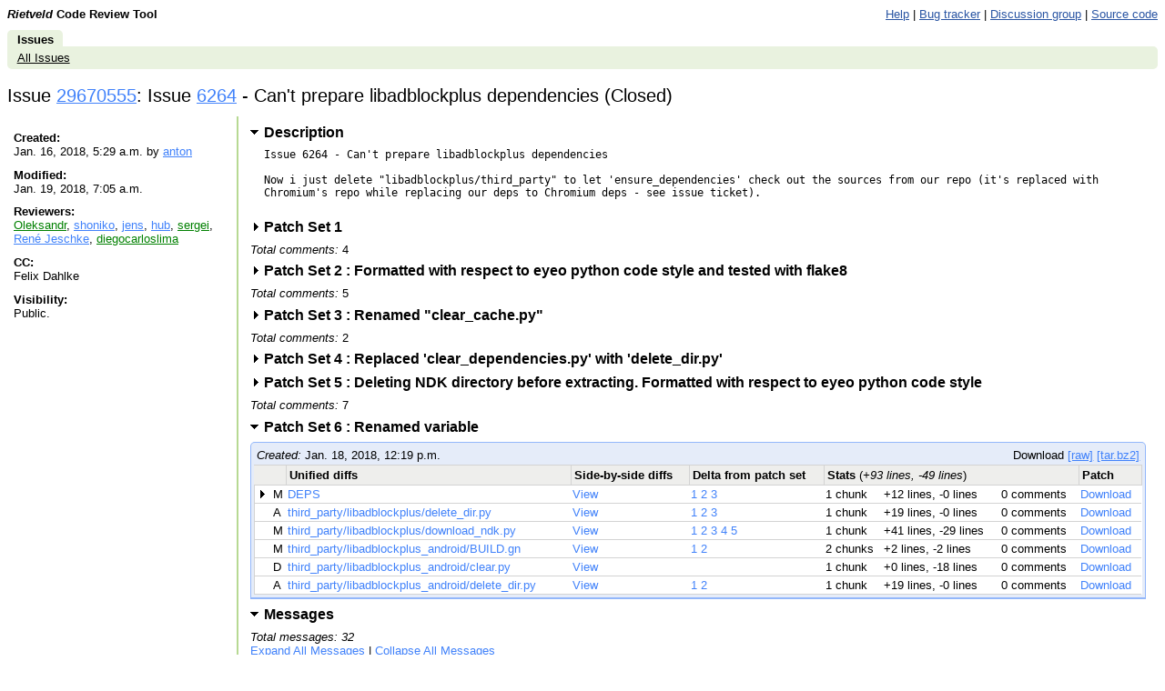

--- FILE ---
content_type: text/html; charset=utf-8
request_url: https://codereview.adblockplus.org/29670555/index.html
body_size: 111127
content:
<!DOCTYPE html PUBLIC "-//W3C//DTD HTML 4.01 Transitional//EN"
  "http://www.w3.org/TR/html4/loose.dtd">
<html>
<head>
  <meta http-equiv="Content-Type" content="text/html; charset=utf-8" />
  <title>
    
    
      
    
    
      Issue 29670555: Issue 6264 - Can&#39;t prepare libadblockplus dependencies -
    
    Code Review
  </title>
  <link rel="icon" href="../static/favicon.ico" />
  <link type="text/css" rel="stylesheet"
        href="../static/styles.css@v=.css" />
  <script type="text/javascript"
        src="../static/script.js@v="></script>
  <link rel="alternate" type="application/atom+xml"
   	title="Recent Issues"
   	href="https://codereview.adblockplus.org/rss/all" />
   
     <link rel="alternate" type="application/atom+xml"
   	  title="Issues created by me"
   	  href="https://codereview.adblockplus.org/rss/mine/kzar" />
     <link rel="alternate" type="application/atom+xml"
   	  title="Issues reviewable by me"
   	  href="https://codereview.adblockplus.org/rss/reviews/kzar" />
     <link rel="alternate" type="application/atom+xml"
   	  title="Issues closed by me"
   	  href="https://codereview.adblockplus.org/rss/closd/kzar" />
   
   
     <link rel="alternate" type="application/atom+xml"
 	    title="Issue 29670555"
 	    href="https://codereview.adblockplus.org/rss/issue/29670555" />
   

   <!-- head block to insert js/css for forms processing -->
   
   <!-- /head -->
</head>
<body onunload="M_unloadPage();">

<!-- Begin help window -->
<script type="text/javascript"><!--
var xsrfToken = '';
var helpDisplayed = false;
document.onclick = M_clickCommon;
var media_url = "/static/";
var base_url = "/";

var publish_link = "/29670555/publish";

// -->
</script>
<div id="help" style="display: none;">

<div style="font-size: medium; text-align: center;">Keyboard Shortcuts</div>
<hr />
<table class="shortcuts">
  <tr valign="top">
    <td>
      <table>
        <tr>
          <td></td><th>File</th>
        </tr>
        <tr>
          <td><span>u</span> <b>:</b></td><td>up to issue</td>
        </tr>
        <tr>
          <td><span>m</span> <b>:</b></td><td>publish + mail comments</td>
        </tr>
	<tr>
	  <td><span>M</span> <b>:</b></td><td>edit review message</td>
	</tr>
        <tr>
          <td><span>j</span> / <span>k</span> <b>:</b></td><td>jump to file after / before current file</td>
        </tr>
        <tr>
          <td><span>J</span> / <span>K</span> <b>:</b></td><td>jump to next file with a comment after / before current file</td>
        </tr>
        <tr>
          <td></td><th>Side-by-side diff</th>
        </tr>
        <tr>
          <td><span>i</span> <b>:</b></td><td>toggle intra-line diffs</td>
        </tr>
        <tr>
          <td><span>e</span> <b>:</b></td><td>expand all comments</td>
        </tr>
        <tr>
          <td><span>c</span> <b>:</b></td><td>collapse all comments</td>
        </tr>
        <tr>
          <td><span>s</span> <b>:</b></td><td>toggle showing all comments</td>
        </tr>
        <tr>
          <td><span>n</span> / <span>p</span> <b>:</b></td><td>next / previous diff chunk or comment</td>
        </tr>
        <tr>
          <td><span>N</span> / <span>P</span> <b>:</b></td><td>next / previous comment</td>
        </tr>
        <tr>
          <td><span>&lt;Up&gt;</span> / <span>&lt;Down&gt;</span> <b>:</b></td><td>next / previous line</td>
        </tr>
        <tr>
          <td><span>&lt;Enter&gt;</span> <b>:</b></td><td>respond to / edit current comment</td>
        </tr>
        <tr>
          <td><span>d</span> <b>:</b></td><td>mark current comment as done</td>
        </tr>
      </table>
    </td>
    <td>
      <table>
        <tr>
         <td></td><th>Issue</th>
        </tr>
        <tr>
          <td><span>u</span> <b>:</b></td><td>up to list of issues</td>
        </tr>
        <tr>
          <td><span>m</span> <b>:</b></td><td>publish + mail comments</td>
        </tr>
	<tr>
	  <td><span>j</span> / <span>k</span> <b>:</b></td><td>jump to patch after / before current patch</td>
	</tr>
	<tr>
	  <td><span>o</span> / <span>&lt;Enter&gt;</span> <b>:</b></td><td>open current patch in side-by-side view</td>
	</tr>
	<tr>
	  <td><span>i</span> <b>:</b></td><td>open current patch in unified diff view</td>
	</tr>
        <tr><td>&nbsp;</td></tr>
        <tr><td></td><th>Issue List</th></tr>
        <tr>
          <td><span>j</span> / <span>k</span> <b>:</b></td><td>jump to issue after / before current issue</td>
        </tr>
        <tr>
          <td><span>o</span> / <span>&lt;Enter&gt;</span> <b>:</b></td><td>open current issue</td>
        </tr>
        <tr>
	  <td><span>#</span> <b>:</b></td>
	  <td>close issue</td>
	</tr>
        <tr><td>&nbsp;</td></tr>
        <tr>
          <td></td><th>Comment/message editing</th>
        </tr>
        <tr>
          <td><span>&lt;Ctrl&gt;</span> + <span>s</span> or <span>&lt;Ctrl&gt;</span> + <span>Enter</span> <b>:</b></td><td>save comment</td>
        </tr>
        <tr>
          <td><span>&lt;Esc&gt;</span> <b>:</b></td><td>cancel edit</td>
        </tr>
      </table>
    </td>
  </tr>

</table>
</div>
<!-- End help window -->

<div align="right">

<div style="float:left; font-weight:bold"><i>Rietveld</i> Code Review Tool</div>




<a class="novisit" target="_blank"
   href="https://github.com/rietveld-codereview/rietveld/wiki">Help</a>
|
<a class="novisit" target="_blank"
   href="https://github.com/rietveld-codereview/rietveld/issues">Bug tracker</a>
|
<a class="novisit" target="_blank"
   href="http://groups.google.com/group/codereview-discuss">Discussion group</a>
|
<a class="novisit" target="_blank"
   href="https://github.com/rietveld-codereview/rietveld">Source code</a>


</div>

<div class="mainmenu">
  
  <a href="../index.html" class="active">Issues</a>

</div>
<div class="mainmenu2">
  
  <a class="novisit" href="../index.html">All Issues</a>

</div>

<div>

  <h2>
    Issue <a href="index.html"
               onmouseover="M_showPopUp(this, 'popup-issue');">
            29670555</a>:
    Issue 6264 - Can&#39;t prepare libadblockplus dependencies  (Closed) 
  </h2>

  <table class="issue-details" border="0" width="100%">
    <tr valign="top">

      <td class="meta" width="20%">
        <div class="issue_details_sidebar">
          <div><b>Created:</b><br/>
            Jan. 16, 2018, 5:29 a.m. by <a href="../user/anton.html" onMouseOver="M_showUserInfoPopup(this)">anton</a>
          </div>
          <div><b>Modified:</b><br/>
            Jan. 19, 2018, 7:05 a.m.
          </div>
          <div><b>Reviewers:</b><br/>
            <span class='approval'><a href="../user/Oleksandr.html" onMouseOver="M_showUserInfoPopup(this)">Oleksandr</a></span>, <a href="../user/shoniko.html" onMouseOver="M_showUserInfoPopup(this)">shoniko</a>, <a href="../user/jens.html" onMouseOver="M_showUserInfoPopup(this)">jens</a>, <a href="../user/hub.html" onMouseOver="M_showUserInfoPopup(this)">hub</a>, <span class='approval'><a href="../user/sergei.html" onMouseOver="M_showUserInfoPopup(this)">sergei</a></span>, <a href="../user/Ren%25C3%25A9&#32;Jeschke.html" onMouseOver="M_showUserInfoPopup(this)">René Jeschke</a>, <span class='approval'><a href="../user/diegocarloslima.html" onMouseOver="M_showUserInfoPopup(this)">diegocarloslima</a></span>
          </div>
          
          <div><b>CC:</b><br/>
            Felix Dahlke
          </div>
          
          
          <div><b>Visibility:</b><br/>
            
                Public.
            
          </div>
        </div>
      </td>

      <td style="padding-left: .8em; padding-right: .8em;" width="80%">
        


  <h3><a id="issue-description-pointer"
     href="javascript:M_toggleSection('issue-description')"
     class="toggled-section opentriangle">
    Description</a></h3>
  <div id="issue-description">Issue 6264 - Can&#39;t prepare libadblockplus dependencies

Now i just delete &quot;libadblockplus/third_party&quot; to let &#39;ensure_dependencies&#39; check out the sources from our repo (it&#39;s replaced with Chromium&#39;s repo while replacing our deps to Chromium deps - see issue ticket).
  </div>




  <h3>
    <a id="ps-29670556-pointer"
       href="index.html#ps29670556"
       onclick="M_toggleSectionForPS('29670555', '29670556')"
       class="toggled-section ">
      Patch Set 1
      
      <span class="anchor">#</span>
    </a>
  </h3>

  
    <div>
      <i>Total comments:</i> 4
    </div>
  

  <div id="ps-29670556"
  
       style="display:none">
  
  </div>
  

  <h3>
    <a id="ps-29670566-pointer"
       href="index.html#ps29670566"
       onclick="M_toggleSectionForPS('29670555', '29670566')"
       class="toggled-section ">
      Patch Set 2
      : Formatted with respect to eyeo python code style and tested with flake8
      <span class="anchor">#</span>
    </a>
  </h3>

  
    <div>
      <i>Total comments:</i> 5
    </div>
  

  <div id="ps-29670566"
  
       style="display:none">
  
  </div>
  

  <h3>
    <a id="ps-29671555-pointer"
       href="index.html#ps29671555"
       onclick="M_toggleSectionForPS('29670555', '29671555')"
       class="toggled-section ">
      Patch Set 3
      : Renamed &quot;clear_cache.py&quot;
      <span class="anchor">#</span>
    </a>
  </h3>

  
    <div>
      <i>Total comments:</i> 2
    </div>
  

  <div id="ps-29671555"
  
       style="display:none">
  
  </div>
  

  <h3>
    <a id="ps-29671769-pointer"
       href="index.html#ps29671769"
       onclick="M_toggleSectionForPS('29670555', '29671769')"
       class="toggled-section ">
      Patch Set 4
      : Replaced &#39;clear_dependencies.py&#39; with &#39;delete_dir.py&#39;
      <span class="anchor">#</span>
    </a>
  </h3>

  

  <div id="ps-29671769"
  
       style="display:none">
  
  </div>
  

  <h3>
    <a id="ps-29673555-pointer"
       href="index.html#ps29673555"
       onclick="M_toggleSectionForPS('29670555', '29673555')"
       class="toggled-section ">
      Patch Set 5
      : Deleting NDK directory before extracting. Formatted with respect to eyeo python code style
      <span class="anchor">#</span>
    </a>
  </h3>

  
    <div>
      <i>Total comments:</i> 7
    </div>
  

  <div id="ps-29673555"
  
       style="display:none">
  
  </div>
  

  <h3>
    <a id="ps-29673580-pointer"
       href="index.html#ps29673580"
       onclick="M_toggleSectionForPS('29670555', '29673580')"
       class="toggled-section opentriangle">
      Patch Set 6
      : Renamed variable
      <span class="anchor">#</span>
    </a>
  </h3>

  

  <div id="ps-29673580"
  
       style="">
    
<div class="issue-list">

  <div class="pagination">
    <div style="float: left;">
      <i>Created:</i> Jan. 18, 2018, 12:19 p.m.
    </div>
    <div style="float: right;">
      
        Download
          <a href="../download/issue29670555_29673580.diff"
            title="Patchset in text format">[raw]</a>
          <a href="../tarball/29670555/29673580.html"
            title="Tarball containing the original and patched files">[tar.bz2]</a>
      
    </div>
    <div style="clear:both;"></div>
  </div>

  <table id="queues" style="clear:both;">
    <tr align="left">
      <th colspan="2"></th>
      <th>Unified diffs</th>
      <th>Side-by-side diffs</th>
      <th>Delta from patch set</th>
      <th colspan="3">Stats <font style='font-weight: normal'>(<i>+93 lines, -49 lines</i>)</font></th>
      <th>Patch</th>
    </tr>

    
      <tr name="patch">
        <td class="first" width="14"><img src="../static/closedtriangle.gif"
    style="visibility: hidden;" width="12" height="9" /></td>
        <td style="white-space: nowrap">M</td>
        <td>
          <a class="noul"
             href="patch/29673580/29673582.html">
            DEPS
          </a>
        </td>
        <td>
          <a class="noul"
             href="diff/29673580/DEPS.html">
            View
          </a>
        </td>
        <td style="white-space: nowrap">
        
          <a href="diff2/29670556%253A29673580/DEPS.html"
             title="Delta from patch set 1">1</a>
        
          <a href="diff2/29670566%253A29673580/DEPS.html"
             title="Delta from patch set 2">2</a>
        
          <a href="diff2/29671555%253A29673580/DEPS.html"
             title="Delta from patch set 3">3</a>
        
        </td>
        
          <td style="white-space: nowrap">1 chunk</td>
          <td style="white-space: nowrap">+12 lines, -0 lines</td>
        
        <td style="white-space: nowrap">
          
            0 comments
            
            
          
        </td>
        <td>
          <a href="../download/issue29670555_29673580_29673582.diff"
             title="Download patch for DEPS">
            Download
          </a>
        </td>
      </tr>
    
      <tr name="patch">
        <td class="first" width="14"><img src="../static/closedtriangle.gif"
    style="visibility: hidden;" width="12" height="9" /></td>
        <td style="white-space: nowrap">A</td>
        <td>
          <a class="noul"
             href="patch/29673580/29673583.html">
            third_party/libadblockplus/delete_dir.py
          </a>
        </td>
        <td>
          <a class="noul"
             href="diff/29673580/third_party/libadblockplus/delete_dir.py.html">
            View
          </a>
        </td>
        <td style="white-space: nowrap">
        
          <a href="diff2/29670556%253A29673580/third_party/libadblockplus/delete_dir.py.html"
             title="Delta from patch set 1">1</a>
        
          <a href="diff2/29670566%253A29673580/third_party/libadblockplus/delete_dir.py.html"
             title="Delta from patch set 2">2</a>
        
          <a href="diff2/29671555%253A29673580/third_party/libadblockplus/delete_dir.py.html"
             title="Delta from patch set 3">3</a>
        
        </td>
        
          <td style="white-space: nowrap">1 chunk</td>
          <td style="white-space: nowrap">+19 lines, -0 lines</td>
        
        <td style="white-space: nowrap">
          
            0 comments
            
            
          
        </td>
        <td>
          <a href="../download/issue29670555_29673580_29673583.diff"
             title="Download patch for third_party/libadblockplus/delete_dir.py">
            Download
          </a>
        </td>
      </tr>
    
      <tr name="patch">
        <td class="first" width="14"><img src="../static/closedtriangle.gif"
    style="visibility: hidden;" width="12" height="9" /></td>
        <td style="white-space: nowrap">M</td>
        <td>
          <a class="noul"
             href="patch/29673580/29673584.html">
            third_party/libadblockplus/download_ndk.py
          </a>
        </td>
        <td>
          <a class="noul"
             href="diff/29673580/third_party/libadblockplus/download_ndk.py.html">
            View
          </a>
        </td>
        <td style="white-space: nowrap">
        
          <a href="diff2/29670556%253A29673580/third_party/libadblockplus/download_ndk.py.html"
             title="Delta from patch set 1">1</a>
        
          <a href="diff2/29670566%253A29673580/third_party/libadblockplus/download_ndk.py.html"
             title="Delta from patch set 2">2</a>
        
          <a href="diff2/29671555%253A29673580/third_party/libadblockplus/download_ndk.py.html"
             title="Delta from patch set 3">3</a>
        
          <a href="diff2/29671769%253A29673580/third_party/libadblockplus/download_ndk.py.html"
             title="Delta from patch set 4">4</a>
        
          <a href="diff2/29673555%253A29673580/third_party/libadblockplus/download_ndk.py.html"
             title="Delta from patch set 5">5</a>
        
        </td>
        
          <td style="white-space: nowrap">1 chunk</td>
          <td style="white-space: nowrap">+41 lines, -29 lines</td>
        
        <td style="white-space: nowrap">
          
            0 comments
            
            
          
        </td>
        <td>
          <a href="../download/issue29670555_29673580_29673584.diff"
             title="Download patch for third_party/libadblockplus/download_ndk.py">
            Download
          </a>
        </td>
      </tr>
    
      <tr name="patch">
        <td class="first" width="14"><img src="../static/closedtriangle.gif"
    style="visibility: hidden;" width="12" height="9" /></td>
        <td style="white-space: nowrap">M</td>
        <td>
          <a class="noul"
             href="patch/29673580/29673585.html">
            third_party/libadblockplus_android/BUILD.gn
          </a>
        </td>
        <td>
          <a class="noul"
             href="diff/29673580/third_party/libadblockplus_android/BUILD.gn.html">
            View
          </a>
        </td>
        <td style="white-space: nowrap">
        
          <a href="diff2/29670556%253A29673580/third_party/libadblockplus_android/BUILD.gn.html"
             title="Delta from patch set 1">1</a>
        
          <a href="diff2/29670566%253A29673580/third_party/libadblockplus_android/BUILD.gn.html"
             title="Delta from patch set 2">2</a>
        
        </td>
        
          <td style="white-space: nowrap">2 chunks</td>
          <td style="white-space: nowrap">+2 lines, -2 lines</td>
        
        <td style="white-space: nowrap">
          
            0 comments
            
            
          
        </td>
        <td>
          <a href="../download/issue29670555_29673580_29673585.diff"
             title="Download patch for third_party/libadblockplus_android/BUILD.gn">
            Download
          </a>
        </td>
      </tr>
    
      <tr name="patch">
        <td class="first" width="14"><img src="../static/closedtriangle.gif"
    style="visibility: hidden;" width="12" height="9" /></td>
        <td style="white-space: nowrap">D</td>
        <td>
          <a class="noul"
             href="patch/29673580/29673581.html">
            third_party/libadblockplus_android/clear.py
          </a>
        </td>
        <td>
          <a class="noul"
             href="diff/29673580/third_party/libadblockplus_android/clear.py.html">
            View
          </a>
        </td>
        <td style="white-space: nowrap">
        
        </td>
        
          <td style="white-space: nowrap">1 chunk</td>
          <td style="white-space: nowrap">+0 lines, -18 lines</td>
        
        <td style="white-space: nowrap">
          
            0 comments
            
            
          
        </td>
        <td>
          <a href="../download/issue29670555_29673580_29673581.diff"
             title="Download patch for third_party/libadblockplus_android/clear.py">
            Download
          </a>
        </td>
      </tr>
    
      <tr name="patch">
        <td class="first" width="14"><img src="../static/closedtriangle.gif"
    style="visibility: hidden;" width="12" height="9" /></td>
        <td style="white-space: nowrap">A</td>
        <td>
          <a class="noul"
             href="patch/29673580/29673586.html">
            third_party/libadblockplus_android/delete_dir.py
          </a>
        </td>
        <td>
          <a class="noul"
             href="diff/29673580/third_party/libadblockplus_android/delete_dir.py.html">
            View
          </a>
        </td>
        <td style="white-space: nowrap">
        
          <a href="diff2/29670556%253A29673580/third_party/libadblockplus_android/delete_dir.py.html"
             title="Delta from patch set 1">1</a>
        
          <a href="diff2/29670566%253A29673580/third_party/libadblockplus_android/delete_dir.py.html"
             title="Delta from patch set 2">2</a>
        
        </td>
        
          <td style="white-space: nowrap">1 chunk</td>
          <td style="white-space: nowrap">+19 lines, -0 lines</td>
        
        <td style="white-space: nowrap">
          
            0 comments
            
            
          
        </td>
        <td>
          <a href="../download/issue29670555_29673580_29673586.diff"
             title="Download patch for third_party/libadblockplus_android/delete_dir.py">
            Download
          </a>
        </td>
      </tr>
    

  </table>
</div>

  
  </div>
  
    <script language="JavaScript" type="text/javascript">
         <!--
         var lastPSId = 29673580;
         // -->
       </script>
  




  <h3>
    <a id="messages-pointer"
       href="javascript:M_toggleSection('messages')"
       class="toggled-section opentriangle">
      Messages
    </a>
  </h3>

  <div><i>Total messages: 32</i></div>

  <div id="messages">
    <div style="margin-bottom: .5em;">
      <a href="javascript:M_showAllComments('cl', 32)">
        Expand All Messages</a>
      |
      <a href="javascript:M_hideAllComments('cl', 32)">
        Collapse All Messages</a>
    </div>

    
      <div class="message   "
           id="msg1"
           name="0">
        <div class="header">
          <table border="0" width="100%" cellspacing="0" cellpadding="0">
            <tr class="comment_title"
                onclick="M_switchChangelistComment(0)">
              <td style="padding-left: 5px; white-space: nowrap;">
                <b>anton</b>
              </td>
              <td width="100%" style="overflow:hidden;">
                <table style="table-layout:fixed; white-space: nowrap;"
                       width="100%">
                  <tr>
                    <td>
                      <span style="white-space: nowrap; overflow: hidden;"
                           class="extra"
                           id="cl-preview-0">
                          https://codereview.adblockplus.org/29670555/diff/29670556/third_party/libadblockplus_android/BUILD.gn File third_party/libadblockplus_android/BUILD.gn (right): https://codereview.adblockplus.org/29670555/diff/29670556/third_party/libadblockplus_android/BUILD.gn#newcode68 third_party/libadblockplus_android/BUILD.gn:68: script = &quot;clear_cache.py&quot; &quot;clear.py&quot; is renamed to &quot;clear_cache&quot; just ...
                      </span>
                    </td>
                  </tr>
                </table>
              </td>
              <td align="right"
                  style="white-space: nowrap; padding-right: 5px; padding-left: 3px;">
                Jan. 16, 2018, 5:35 a.m.
		(2018-01-16 05:35:38 UTC)
                <a href="index.html#msg1">#1</a>
              </td>
            </tr>
          </table>
        </div>

        <div id="cl-comment-0"
             style="display: none;">
          <div class="message-body">
            
            <pre name="cl-message-0"
            ><a href="diff/29670556/third_party/libadblockplus_android/BUILD.gn.html" rel="nofollow">https://codereview.adblockplus.org/29670555/diff/29670556/third_party/libadbl...</a>
File third_party/libadblockplus_android/BUILD.gn (right):

<a href="diff/29670556/third_party/libadblockplus_android/BUILD.gn.html#newcode68" rel="nofollow">https://codereview.adblockplus.org/29670555/diff/29670556/third_party/libadbl...</a>
third_party/libadblockplus_android/BUILD.gn:68: script = &quot;clear_cache.py&quot;
&quot;clear.py&quot; is renamed to &quot;clear_cache&quot; just to remove misunderstanding as
now there is another &quot;clear&quot; in libadblockplus (the last one clears deps and
this one clear build cache).</pre>
          </div>
          <div class="message-actions">
          </div>
        </div>

      </div>
    
      <div class="message   "
           id="msg2"
           name="1">
        <div class="header">
          <table border="0" width="100%" cellspacing="0" cellpadding="0">
            <tr class="comment_title"
                onclick="M_switchChangelistComment(1)">
              <td style="padding-left: 5px; white-space: nowrap;">
                <b>anton</b>
              </td>
              <td width="100%" style="overflow:hidden;">
                <table style="table-layout:fixed; white-space: nowrap;"
                       width="100%">
                  <tr>
                    <td>
                      <span style="white-space: nowrap; overflow: hidden;"
                           class="extra"
                           id="cl-preview-1">
                          
                      </span>
                    </td>
                  </tr>
                </table>
              </td>
              <td align="right"
                  style="white-space: nowrap; padding-right: 5px; padding-left: 3px;">
                Jan. 16, 2018, 5:35 a.m.
		(2018-01-16 05:35:44 UTC)
                <a href="index.html#msg2">#2</a>
              </td>
            </tr>
          </table>
        </div>

        <div id="cl-comment-1"
             style="display: none;">
          <div class="message-body">
            
            <pre name="cl-message-1"
            ></pre>
          </div>
          <div class="message-actions">
          </div>
        </div>

      </div>
    
      <div class="message   "
           id="msg3"
           name="2">
        <div class="header">
          <table border="0" width="100%" cellspacing="0" cellpadding="0">
            <tr class="comment_title"
                onclick="M_switchChangelistComment(2)">
              <td style="padding-left: 5px; white-space: nowrap;">
                <b>shoniko</b>
              </td>
              <td width="100%" style="overflow:hidden;">
                <table style="table-layout:fixed; white-space: nowrap;"
                       width="100%">
                  <tr>
                    <td>
                      <span style="white-space: nowrap; overflow: hidden;"
                           class="extra"
                           id="cl-preview-2">
                          https://codereview.adblockplus.org/29670555/diff/29670556/third_party/libadblockplus/clear_dependencies.py File third_party/libadblockplus/clear_dependencies.py (right): https://codereview.adblockplus.org/29670555/diff/29670556/third_party/libadblockplus/clear_dependencies.py#newcode14 third_party/libadblockplus/clear_dependencies.py:14: v8_gyp_launcher_src = os.path.join(libadblockplus_third_party, &#39;v8_gyp_launcher&#39;) Nit: We usually rely on ...
                      </span>
                    </td>
                  </tr>
                </table>
              </td>
              <td align="right"
                  style="white-space: nowrap; padding-right: 5px; padding-left: 3px;">
                Jan. 16, 2018, 7:14 a.m.
		(2018-01-16 07:14:14 UTC)
                <a href="index.html#msg3">#3</a>
              </td>
            </tr>
          </table>
        </div>

        <div id="cl-comment-2"
             style="display: none;">
          <div class="message-body">
            
            <pre name="cl-message-2"
            ><a href="diff/29670556/third_party/libadblockplus/clear_dependencies.py.html" rel="nofollow">https://codereview.adblockplus.org/29670555/diff/29670556/third_party/libadbl...</a>
File third_party/libadblockplus/clear_dependencies.py (right):

<a href="diff/29670556/third_party/libadblockplus/clear_dependencies.py.html#newcode14" rel="nofollow">https://codereview.adblockplus.org/29670555/diff/29670556/third_party/libadbl...</a>
third_party/libadblockplus/clear_dependencies.py:14: v8_gyp_launcher_src =
os.path.join(libadblockplus_third_party, &#39;v8_gyp_launcher&#39;)
Nit: We usually rely on PEP-8 for Python style guide. We have a style checker
for Python (<a href="https://hg.adblockplus.org/codingtools/file/tip/flake8-eyeo" rel="nofollow">https://hg.adblockplus.org/codingtools/file/tip/flake8-eyeo</a>). It
would be cool to run the check on the whole file (and other Python files here),
but at least I know that lines longer than 80 cars would trigger a warning. So
maybe put parameters on separate lines here?

<a href="diff/29670556/third_party/libadblockplus_android/BUILD.gn.html" rel="nofollow">https://codereview.adblockplus.org/29670555/diff/29670556/third_party/libadbl...</a>
File third_party/libadblockplus_android/BUILD.gn (right):

<a href="diff/29670556/third_party/libadblockplus_android/BUILD.gn.html#newcode68" rel="nofollow">https://codereview.adblockplus.org/29670555/diff/29670556/third_party/libadbl...</a>
third_party/libadblockplus_android/BUILD.gn:68: script = &quot;clear_cache.py&quot;
On 2018/01/16 05:35:38, anton wrote:
&gt; &quot;clear.py&quot; is renamed to &quot;clear_cache&quot; just to remove misunderstanding as
&gt; now there is another &quot;clear&quot; in libadblockplus (the last one clears deps and
&gt; this one clear build cache).

Acknowledged.</pre>
          </div>
          <div class="message-actions">
          </div>
        </div>

      </div>
    
      <div class="message   "
           id="msg4"
           name="3">
        <div class="header">
          <table border="0" width="100%" cellspacing="0" cellpadding="0">
            <tr class="comment_title"
                onclick="M_switchChangelistComment(3)">
              <td style="padding-left: 5px; white-space: nowrap;">
                <b>anton</b>
              </td>
              <td width="100%" style="overflow:hidden;">
                <table style="table-layout:fixed; white-space: nowrap;"
                       width="100%">
                  <tr>
                    <td>
                      <span style="white-space: nowrap; overflow: hidden;"
                           class="extra"
                           id="cl-preview-3">
                          https://codereview.adblockplus.org/29670555/diff/29670556/third_party/libadblockplus/clear_dependencies.py File third_party/libadblockplus/clear_dependencies.py (right): https://codereview.adblockplus.org/29670555/diff/29670556/third_party/libadblockplus/clear_dependencies.py#newcode14 third_party/libadblockplus/clear_dependencies.py:14: v8_gyp_launcher_src = os.path.join(libadblockplus_third_party, &#39;v8_gyp_launcher&#39;) On 2018/01/16 07:14:14, shoniko wrote: ...
                      </span>
                    </td>
                  </tr>
                </table>
              </td>
              <td align="right"
                  style="white-space: nowrap; padding-right: 5px; padding-left: 3px;">
                Jan. 16, 2018, 7:18 a.m.
		(2018-01-16 07:18:36 UTC)
                <a href="index.html#msg4">#4</a>
              </td>
            </tr>
          </table>
        </div>

        <div id="cl-comment-3"
             style="display: none;">
          <div class="message-body">
            
            <pre name="cl-message-3"
            ><a href="diff/29670556/third_party/libadblockplus/clear_dependencies.py.html" rel="nofollow">https://codereview.adblockplus.org/29670555/diff/29670556/third_party/libadbl...</a>
File third_party/libadblockplus/clear_dependencies.py (right):

<a href="diff/29670556/third_party/libadblockplus/clear_dependencies.py.html#newcode14" rel="nofollow">https://codereview.adblockplus.org/29670555/diff/29670556/third_party/libadbl...</a>
third_party/libadblockplus/clear_dependencies.py:14: v8_gyp_launcher_src =
os.path.join(libadblockplus_third_party, &#39;v8_gyp_launcher&#39;)
On 2018/01/16 07:14:14, shoniko wrote:
&gt; Nit: We usually rely on PEP-8 for Python style guide. We have a style checker
&gt; for Python (<a href="https://hg.adblockplus.org/codingtools/file/tip/flake8-eyeo" rel="nofollow">https://hg.adblockplus.org/codingtools/file/tip/flake8-eyeo</a>). It
&gt; would be cool to run the check on the whole file (and other Python files
here),
&gt; but at least I know that lines longer than 80 cars would trigger a warning. So
&gt; maybe put parameters on separate lines here?

Thanks for letting me know.
Should we use Chromium python code style (original repo) or eyeo?</pre>
          </div>
          <div class="message-actions">
          </div>
        </div>

      </div>
    
      <div class="message   "
           id="msg5"
           name="4">
        <div class="header">
          <table border="0" width="100%" cellspacing="0" cellpadding="0">
            <tr class="comment_title"
                onclick="M_switchChangelistComment(4)">
              <td style="padding-left: 5px; white-space: nowrap;">
                <b>Oleksandr</b>
              </td>
              <td width="100%" style="overflow:hidden;">
                <table style="table-layout:fixed; white-space: nowrap;"
                       width="100%">
                  <tr>
                    <td>
                      <span style="white-space: nowrap; overflow: hidden;"
                           class="extra"
                           id="cl-preview-4">
                          On 2018/01/16 07:18:36, anton wrote: &gt; https://codereview.adblockplus.org/29670555/diff/29670556/third_party/libadblockplus/clear_dependencies.py &gt; File third_party/libadblockplus/clear_dependencies.py (right): &gt; &gt; https://codereview.adblockplus.org/29670555/diff/29670556/third_party/libadblockplus/clear_dependencies.py#newcode14 &gt; ...
                      </span>
                    </td>
                  </tr>
                </table>
              </td>
              <td align="right"
                  style="white-space: nowrap; padding-right: 5px; padding-left: 3px;">
                Jan. 16, 2018, 7:22 a.m.
		(2018-01-16 07:22:17 UTC)
                <a href="index.html#msg5">#5</a>
              </td>
            </tr>
          </table>
        </div>

        <div id="cl-comment-4"
             style="display: none;">
          <div class="message-body">
            
            <pre name="cl-message-4"
            >On 2018/01/16 07:18:36, anton wrote:
&gt;
<a href="diff/29670556/third_party/libadblockplus/clear_dependencies.py.html" rel="nofollow">https://codereview.adblockplus.org/29670555/diff/29670556/third_party/libadbl...</a>
&gt; File third_party/libadblockplus/clear_dependencies.py (right):
&gt; 
&gt;
<a href="diff/29670556/third_party/libadblockplus/clear_dependencies.py.html#newcode14" rel="nofollow">https://codereview.adblockplus.org/29670555/diff/29670556/third_party/libadbl...</a>
&gt; third_party/libadblockplus/clear_dependencies.py:14: v8_gyp_launcher_src =
&gt; os.path.join(libadblockplus_third_party, &#39;v8_gyp_launcher&#39;)
&gt; On 2018/01/16 07:14:14, shoniko wrote:
&gt; &gt; Nit: We usually rely on PEP-8 for Python style guide. We have a style
checker
&gt; &gt; for Python (<a href="https://hg.adblockplus.org/codingtools/file/tip/flake8-eyeo" rel="nofollow">https://hg.adblockplus.org/codingtools/file/tip/flake8-eyeo</a>). It
&gt; &gt; would be cool to run the check on the whole file (and other Python files
&gt; here),
&gt; &gt; but at least I know that lines longer than 80 cars would trigger a warning.
So
&gt; &gt; maybe put parameters on separate lines here?
&gt; 
&gt; Thanks for letting me know.
&gt; Should we use Chromium python code style (original repo) or eyeo?

Good question. I think for the files you created we should use ours. It&#39;s in
third_party folder, so we are not bound by Chrome rules as I see it.</pre>
          </div>
          <div class="message-actions">
          </div>
        </div>

      </div>
    
      <div class="message   "
           id="msg6"
           name="5">
        <div class="header">
          <table border="0" width="100%" cellspacing="0" cellpadding="0">
            <tr class="comment_title"
                onclick="M_switchChangelistComment(5)">
              <td style="padding-left: 5px; white-space: nowrap;">
                <b>anton</b>
              </td>
              <td width="100%" style="overflow:hidden;">
                <table style="table-layout:fixed; white-space: nowrap;"
                       width="100%">
                  <tr>
                    <td>
                      <span style="white-space: nowrap; overflow: hidden;"
                           class="extra"
                           id="cl-preview-5">
                          On 2018/01/16 07:22:17, Oleksandr wrote: &gt; On 2018/01/16 07:18:36, anton wrote: &gt; &gt; &gt; https://codereview.adblockplus.org/29670555/diff/29670556/third_party/libadblockplus/clear_dependencies.py ...
                      </span>
                    </td>
                  </tr>
                </table>
              </td>
              <td align="right"
                  style="white-space: nowrap; padding-right: 5px; padding-left: 3px;">
                Jan. 16, 2018, 8:42 a.m.
		(2018-01-16 08:42:55 UTC)
                <a href="index.html#msg6">#6</a>
              </td>
            </tr>
          </table>
        </div>

        <div id="cl-comment-5"
             style="display: none;">
          <div class="message-body">
            
            <pre name="cl-message-5"
            >On 2018/01/16 07:22:17, Oleksandr wrote:
&gt; On 2018/01/16 07:18:36, anton wrote:
&gt; &gt;
&gt;
<a href="diff/29670556/third_party/libadblockplus/clear_dependencies.py.html" rel="nofollow">https://codereview.adblockplus.org/29670555/diff/29670556/third_party/libadbl...</a>
&gt; &gt; File third_party/libadblockplus/clear_dependencies.py (right):
&gt; &gt; 
&gt; &gt;
&gt;
<a href="diff/29670556/third_party/libadblockplus/clear_dependencies.py.html#newcode14" rel="nofollow">https://codereview.adblockplus.org/29670555/diff/29670556/third_party/libadbl...</a>
&gt; &gt; third_party/libadblockplus/clear_dependencies.py:14: v8_gyp_launcher_src =
&gt; &gt; os.path.join(libadblockplus_third_party, &#39;v8_gyp_launcher&#39;)
&gt; &gt; On 2018/01/16 07:14:14, shoniko wrote:
&gt; &gt; &gt; Nit: We usually rely on PEP-8 for Python style guide. We have a style
&gt; checker
&gt; &gt; &gt; for Python (<a href="https://hg.adblockplus.org/codingtools/file/tip/flake8-eyeo" rel="nofollow">https://hg.adblockplus.org/codingtools/file/tip/flake8-eyeo</a>).
It
&gt; &gt; &gt; would be cool to run the check on the whole file (and other Python files
&gt; &gt; here),
&gt; &gt; &gt; but at least I know that lines longer than 80 cars would trigger a
warning.
&gt; So
&gt; &gt; &gt; maybe put parameters on separate lines here?
&gt; &gt; 
&gt; &gt; Thanks for letting me know.
&gt; &gt; Should we use Chromium python code style (original repo) or eyeo?
&gt; 
&gt; Good question. I think for the files you created we should use ours. It&#39;s in
&gt; third_party folder, so we are not bound by Chrome rules as I see it.

See patch set #2
I think it would be better to create separate issue to reformat all .py scripts
(not related to this ticket) in separate ticket.</pre>
          </div>
          <div class="message-actions">
          </div>
        </div>

      </div>
    
      <div class="message  approval "
           id="msg7"
           name="6">
        <div class="header">
          <table border="0" width="100%" cellspacing="0" cellpadding="0">
            <tr class="comment_title"
                onclick="M_switchChangelistComment(6)">
              <td style="padding-left: 5px; white-space: nowrap;">
                <b>Oleksandr</b>
              </td>
              <td width="100%" style="overflow:hidden;">
                <table style="table-layout:fixed; white-space: nowrap;"
                       width="100%">
                  <tr>
                    <td>
                      <span style="white-space: nowrap; overflow: hidden;"
                           class="extra"
                           id="cl-preview-6">
                          LGTM
                      </span>
                    </td>
                  </tr>
                </table>
              </td>
              <td align="right"
                  style="white-space: nowrap; padding-right: 5px; padding-left: 3px;">
                Jan. 16, 2018, 11:23 a.m.
		(2018-01-16 11:23:48 UTC)
                <a href="index.html#msg7">#7</a>
              </td>
            </tr>
          </table>
        </div>

        <div id="cl-comment-6"
             style="display: none;">
          <div class="message-body">
            
            <pre name="cl-message-6"
            >LGTM</pre>
          </div>
          <div class="message-actions">
          </div>
        </div>

      </div>
    
      <div class="message   "
           id="msg8"
           name="7">
        <div class="header">
          <table border="0" width="100%" cellspacing="0" cellpadding="0">
            <tr class="comment_title"
                onclick="M_switchChangelistComment(7)">
              <td style="padding-left: 5px; white-space: nowrap;">
                <b>sergei</b>
              </td>
              <td width="100%" style="overflow:hidden;">
                <table style="table-layout:fixed; white-space: nowrap;"
                       width="100%">
                  <tr>
                    <td>
                      <span style="white-space: nowrap; overflow: hidden;"
                           class="extra"
                           id="cl-preview-7">
                          It can be a solution but I think there is a better way, in particular ...
                      </span>
                    </td>
                  </tr>
                </table>
              </td>
              <td align="right"
                  style="white-space: nowrap; padding-right: 5px; padding-left: 3px;">
                Jan. 16, 2018, 11:51 a.m.
		(2018-01-16 11:51:00 UTC)
                <a href="index.html#msg8">#8</a>
              </td>
            </tr>
          </table>
        </div>

        <div id="cl-comment-7"
             style="display: none;">
          <div class="message-body">
            
            <pre name="cl-message-7"
            >It can be a solution but I think there is a better way, in particular without
manipulations with files, so could we firstly discuss it in the issue?

&gt; Now i just delete &quot;libadblockplus/third_party&quot; to let &#39;ensure_dependencies&#39;
check out the sources from our repo (it&#39;s replaced with Chromium&#39;s repo while
replacing our deps to Chromium deps - see issue ticket).

Could you please explain when &#39;ensure_dependencies&#39; is called and that it works?
I&#39;m afraid that each time one runs sync we remove v8 from libadblockplus, then
clone it again from our repo, and then replace by V8 from chormium.

<a href="diff/29670566/third_party/libadblockplus/clear_dependencies.py.html" rel="nofollow">https://codereview.adblockplus.org/29670555/diff/29670566/third_party/libadbl...</a>
File third_party/libadblockplus/clear_dependencies.py (right):

<a href="diff/29670566/third_party/libadblockplus/clear_dependencies.py.html#newcode11" rel="nofollow">https://codereview.adblockplus.org/29670555/diff/29670566/third_party/libadbl...</a>
third_party/libadblockplus/clear_dependencies.py:11: # Back-up needed files
If we removed only libadblockplus/third_party/v8 then we would not need these
backups, would we?</pre>
          </div>
          <div class="message-actions">
          </div>
        </div>

      </div>
    
      <div class="message   "
           id="msg9"
           name="8">
        <div class="header">
          <table border="0" width="100%" cellspacing="0" cellpadding="0">
            <tr class="comment_title"
                onclick="M_switchChangelistComment(8)">
              <td style="padding-left: 5px; white-space: nowrap;">
                <b>anton</b>
              </td>
              <td width="100%" style="overflow:hidden;">
                <table style="table-layout:fixed; white-space: nowrap;"
                       width="100%">
                  <tr>
                    <td>
                      <span style="white-space: nowrap; overflow: hidden;"
                           class="extra"
                           id="cl-preview-8">
                          On 2018/01/16 11:51:00, sergei wrote: &gt; It can be a solution but I think there ...
                      </span>
                    </td>
                  </tr>
                </table>
              </td>
              <td align="right"
                  style="white-space: nowrap; padding-right: 5px; padding-left: 3px;">
                Jan. 16, 2018, 12:10 p.m.
		(2018-01-16 12:10:27 UTC)
                <a href="index.html#msg9">#9</a>
              </td>
            </tr>
          </table>
        </div>

        <div id="cl-comment-8"
             style="display: none;">
          <div class="message-body">
            
            <pre name="cl-message-8"
            >On 2018/01/16 11:51:00, sergei wrote:
&gt; It can be a solution but I think there is a better way, in particular without
&gt; manipulations with files, so could we firstly discuss it in the issue?

Yes, i agree there should be better way, that&#39;s why i&#39;ve created ticket:
<a href="https://issues.adblockplus.org/ticket/6260" rel="nofollow">https://issues.adblockplus.org/ticket/6260</a>.

&gt; 
&gt; Could you please explain when &#39;ensure_dependencies&#39; is called and that it
works?

It&#39;s called as GN hook on pattern `dependencies`:
<a href="https://gitlab.com/adblockplus/chromium/blob/abp/DEPS#L1234" rel="nofollow">https://gitlab.com/adblockplus/chromium/blob/abp/DEPS#L1234</a>
(in brief when `dependencies` file is updated, see GN DEPS patten docs).

&gt; I&#39;m afraid that each time one runs sync we remove v8 from libadblockplus, then
&gt; clone it again from our repo, and then replace by V8 from chormium.

That&#39;s right. It more simple as writing custom dependencies preparation logics
and worked good for proof-of-concept.</pre>
          </div>
          <div class="message-actions">
          </div>
        </div>

      </div>
    
      <div class="message   "
           id="msg10"
           name="9">
        <div class="header">
          <table border="0" width="100%" cellspacing="0" cellpadding="0">
            <tr class="comment_title"
                onclick="M_switchChangelistComment(9)">
              <td style="padding-left: 5px; white-space: nowrap;">
                <b>anton</b>
              </td>
              <td width="100%" style="overflow:hidden;">
                <table style="table-layout:fixed; white-space: nowrap;"
                       width="100%">
                  <tr>
                    <td>
                      <span style="white-space: nowrap; overflow: hidden;"
                           class="extra"
                           id="cl-preview-9">
                          On 2018/01/16 11:51:00, sergei wrote: &gt; If we removed only libadblockplus/third_party/v8 then we would not ...
                      </span>
                    </td>
                  </tr>
                </table>
              </td>
              <td align="right"
                  style="white-space: nowrap; padding-right: 5px; padding-left: 3px;">
                Jan. 16, 2018, 12:13 p.m.
		(2018-01-16 12:13:49 UTC)
                <a href="index.html#msg10">#10</a>
              </td>
            </tr>
          </table>
        </div>

        <div id="cl-comment-9"
             style="display: none;">
          <div class="message-body">
            
            <pre name="cl-message-9"
            >On 2018/01/16 11:51:00, sergei wrote:
&gt; If we removed only libadblockplus/third_party/v8 then we would not need these
&gt; backups, would we?

We remove &#39;libadblockplus/third_party&#39; (line #28) as most of deps repos are
replaced with original (not ours) and &#39;ensure_dependencies.py&#39; will try
to find revision from `dependencies` in original repos and obviously fails.</pre>
          </div>
          <div class="message-actions">
          </div>
        </div>

      </div>
    
      <div class="message   "
           id="msg11"
           name="10">
        <div class="header">
          <table border="0" width="100%" cellspacing="0" cellpadding="0">
            <tr class="comment_title"
                onclick="M_switchChangelistComment(10)">
              <td style="padding-left: 5px; white-space: nowrap;">
                <b>sergei</b>
              </td>
              <td width="100%" style="overflow:hidden;">
                <table style="table-layout:fixed; white-space: nowrap;"
                       width="100%">
                  <tr>
                    <td>
                      <span style="white-space: nowrap; overflow: hidden;"
                           class="extra"
                           id="cl-preview-10">
                          On 2018/01/16 12:10:27, anton wrote: &gt; On 2018/01/16 11:51:00, sergei wrote: &gt; &gt; It can ...
                      </span>
                    </td>
                  </tr>
                </table>
              </td>
              <td align="right"
                  style="white-space: nowrap; padding-right: 5px; padding-left: 3px;">
                Jan. 16, 2018, 12:30 p.m.
		(2018-01-16 12:30:40 UTC)
                <a href="index.html#msg11">#11</a>
              </td>
            </tr>
          </table>
        </div>

        <div id="cl-comment-10"
             style="display: none;">
          <div class="message-body">
            
            <pre name="cl-message-10"
            >On 2018/01/16 12:10:27, anton wrote:
&gt; On 2018/01/16 11:51:00, sergei wrote:
&gt; &gt; It can be a solution but I think there is a better way, in particular
without
&gt; &gt; manipulations with files, so could we firstly discuss it in the issue?
&gt; 
&gt; Yes, i agree there should be better way, that&#39;s why i&#39;ve created ticket:
&gt; <a href="https://issues.adblockplus.org/ticket/6260" rel="nofollow">https://issues.adblockplus.org/ticket/6260</a>.
&gt; 
&gt; &gt; 
&gt; &gt; Could you please explain when &#39;ensure_dependencies&#39; is called and that it
&gt; works?
&gt; 
&gt; It&#39;s called as GN hook on pattern `dependencies`:
&gt; <a href="https://gitlab.com/adblockplus/chromium/blob/abp/DEPS#L1234" rel="nofollow">https://gitlab.com/adblockplus/chromium/blob/abp/DEPS#L1234</a>
&gt; (in brief when `dependencies` file is updated, see GN DEPS patten docs).
&gt; 
&gt; &gt; I&#39;m afraid that each time one runs sync we remove v8 from libadblockplus,
then
&gt; &gt; clone it again from our repo, and then replace by V8 from chormium.
&gt; 
&gt; That&#39;s right. It more simple as writing custom dependencies preparation logics
&gt; and worked good for proof-of-concept.
What about having a special dependecies file referencing required revisions and
cloning V8 with its dependencies from chromium file tree?
It seems much easier and more descriptive to simply copy one file than
manipulate a lot of trees with a danger to remove something.

On 2018/01/16 12:13:49, anton wrote:
&gt; On 2018/01/16 11:51:00, sergei wrote:
&gt; &gt; If we removed only libadblockplus/third_party/v8 then we would not need
these
&gt; &gt; backups, would we?
&gt; 
&gt; We remove &#39;libadblockplus/third_party&#39; (line #28) as most of deps repos are
&gt; replaced with original (not ours) and &#39;ensure_dependencies.py&#39; will try
&gt; to find revision from `dependencies` in original repos and obviously fails.

What are these repositories which are not in v8?</pre>
          </div>
          <div class="message-actions">
          </div>
        </div>

      </div>
    
      <div class="message   "
           id="msg12"
           name="11">
        <div class="header">
          <table border="0" width="100%" cellspacing="0" cellpadding="0">
            <tr class="comment_title"
                onclick="M_switchChangelistComment(11)">
              <td style="padding-left: 5px; white-space: nowrap;">
                <b>anton</b>
              </td>
              <td width="100%" style="overflow:hidden;">
                <table style="table-layout:fixed; white-space: nowrap;"
                       width="100%">
                  <tr>
                    <td>
                      <span style="white-space: nowrap; overflow: hidden;"
                           class="extra"
                           id="cl-preview-11">
                          On 2018/01/16 12:30:40, sergei wrote: &gt; On 2018/01/16 12:10:27, anton wrote: &gt; &gt; On 2018/01/16 ...
                      </span>
                    </td>
                  </tr>
                </table>
              </td>
              <td align="right"
                  style="white-space: nowrap; padding-right: 5px; padding-left: 3px;">
                Jan. 16, 2018, 1 p.m.
		(2018-01-16 13:00:44 UTC)
                <a href="index.html#msg12">#12</a>
              </td>
            </tr>
          </table>
        </div>

        <div id="cl-comment-11"
             style="display: none;">
          <div class="message-body">
            
            <pre name="cl-message-11"
            >On 2018/01/16 12:30:40, sergei wrote:
&gt; On 2018/01/16 12:10:27, anton wrote:
&gt; &gt; On 2018/01/16 11:51:00, sergei wrote:
&gt; &gt; &gt; It can be a solution but I think there is a better way, in particular
&gt; without
&gt; &gt; &gt; manipulations with files, so could we firstly discuss it in the issue?
&gt; &gt; 
&gt; &gt; Yes, i agree there should be better way, that&#39;s why i&#39;ve created ticket:
&gt; &gt; <a href="https://issues.adblockplus.org/ticket/6260" rel="nofollow">https://issues.adblockplus.org/ticket/6260</a>.
&gt; &gt; 
&gt; &gt; &gt; 
&gt; &gt; &gt; Could you please explain when &#39;ensure_dependencies&#39; is called and that it
&gt; &gt; works?
&gt; &gt; 
&gt; &gt; It&#39;s called as GN hook on pattern `dependencies`:
&gt; &gt; <a href="https://gitlab.com/adblockplus/chromium/blob/abp/DEPS#L1234" rel="nofollow">https://gitlab.com/adblockplus/chromium/blob/abp/DEPS#L1234</a>
&gt; &gt; (in brief when `dependencies` file is updated, see GN DEPS patten docs).
&gt; &gt; 
&gt; &gt; &gt; I&#39;m afraid that each time one runs sync we remove v8 from libadblockplus,
&gt; then
&gt; &gt; &gt; clone it again from our repo, and then replace by V8 from chormium.
&gt; &gt; 
&gt; &gt; That&#39;s right. It more simple as writing custom dependencies preparation
logics
&gt; &gt; and worked good for proof-of-concept.
&gt; What about having a special dependecies file referencing required revisions
and
&gt; cloning V8 with its dependencies from chromium file tree?
&gt; It seems much easier and more descriptive to simply copy one file than
&gt; manipulate a lot of trees with a danger to remove something.
&gt; 
&gt; On 2018/01/16 12:13:49, anton wrote:
&gt; &gt; On 2018/01/16 11:51:00, sergei wrote:
&gt; &gt; &gt; If we removed only libadblockplus/third_party/v8 then we would not need
&gt; these
&gt; &gt; &gt; backups, would we?
&gt; &gt; 
&gt; &gt; We remove &#39;libadblockplus/third_party&#39; (line #28) as most of deps repos are
&gt; &gt; replaced with original (not ours) and &#39;ensure_dependencies.py&#39; will try
&gt; &gt; to find revision from `dependencies` in original repos and obviously fails.
&gt; 
&gt; What are these repositories which are not in v8?

I got your point - googletest and gyp are not replaced by Chromium ones.
So we can delete only `libadblockplus/third_party/v8` and avoid back-uping
`v8_gyp_launcher` and `detect_v8_host_arch`, right?</pre>
          </div>
          <div class="message-actions">
          </div>
        </div>

      </div>
    
      <div class="message   "
           id="msg13"
           name="12">
        <div class="header">
          <table border="0" width="100%" cellspacing="0" cellpadding="0">
            <tr class="comment_title"
                onclick="M_switchChangelistComment(12)">
              <td style="padding-left: 5px; white-space: nowrap;">
                <b>sergei</b>
              </td>
              <td width="100%" style="overflow:hidden;">
                <table style="table-layout:fixed; white-space: nowrap;"
                       width="100%">
                  <tr>
                    <td>
                      <span style="white-space: nowrap; overflow: hidden;"
                           class="extra"
                           id="cl-preview-12">
                          On 2018/01/16 13:00:44, anton wrote: &gt; I got your point - googletest and gyp are ...
                      </span>
                    </td>
                  </tr>
                </table>
              </td>
              <td align="right"
                  style="white-space: nowrap; padding-right: 5px; padding-left: 3px;">
                Jan. 16, 2018, 2:53 p.m.
		(2018-01-16 14:53:45 UTC)
                <a href="index.html#msg13">#13</a>
              </td>
            </tr>
          </table>
        </div>

        <div id="cl-comment-12"
             style="display: none;">
          <div class="message-body">
            
            <pre name="cl-message-12"
            >On 2018/01/16 13:00:44, anton wrote:
&gt; I got your point - googletest and gyp are not replaced by Chromium ones.
&gt; So we can delete only `libadblockplus/third_party/v8` and avoid back-uping
&gt; `v8_gyp_launcher` and `detect_v8_host_arch`, right?
right.

JIC, what about just a dependencies file instead of copying/linking many V8
files?</pre>
          </div>
          <div class="message-actions">
          </div>
        </div>

      </div>
    
      <div class="message   "
           id="msg14"
           name="13">
        <div class="header">
          <table border="0" width="100%" cellspacing="0" cellpadding="0">
            <tr class="comment_title"
                onclick="M_switchChangelistComment(13)">
              <td style="padding-left: 5px; white-space: nowrap;">
                <b>sergei</b>
              </td>
              <td width="100%" style="overflow:hidden;">
                <table style="table-layout:fixed; white-space: nowrap;"
                       width="100%">
                  <tr>
                    <td>
                      <span style="white-space: nowrap; overflow: hidden;"
                           class="extra"
                           id="cl-preview-13">
                          &gt; JIC, what about just a dependencies file instead of copying/linking many V8 &gt; files? ...
                      </span>
                    </td>
                  </tr>
                </table>
              </td>
              <td align="right"
                  style="white-space: nowrap; padding-right: 5px; padding-left: 3px;">
                Jan. 16, 2018, 5:28 p.m.
		(2018-01-16 17:28:54 UTC)
                <a href="index.html#msg14">#14</a>
              </td>
            </tr>
          </table>
        </div>

        <div id="cl-comment-13"
             style="display: none;">
          <div class="message-body">
            
            <pre name="cl-message-13"
            >&gt; JIC, what about just a dependencies file instead of copying/linking many V8
&gt; files?

I have checked, unfortunately our ensure_dependencies is trying to be too smart
again and does not allow to specify something like
path/to/third_party/v8 = git:../path/to/chromium/v8@revision
firstly it adds .git suffix, secondly it adds <a href="https://github.com/" rel="nofollow">https://github.com/</a> prefix.</pre>
          </div>
          <div class="message-actions">
          </div>
        </div>

      </div>
    
      <div class="message   "
           id="msg15"
           name="14">
        <div class="header">
          <table border="0" width="100%" cellspacing="0" cellpadding="0">
            <tr class="comment_title"
                onclick="M_switchChangelistComment(14)">
              <td style="padding-left: 5px; white-space: nowrap;">
                <b>sergei</b>
              </td>
              <td width="100%" style="overflow:hidden;">
                <table style="table-layout:fixed; white-space: nowrap;"
                       width="100%">
                  <tr>
                    <td>
                      <span style="white-space: nowrap; overflow: hidden;"
                           class="extra"
                           id="cl-preview-14">
                          https://codereview.adblockplus.org/29670555/diff/29670566/third_party/libadblockplus_android/clear_cache.py File third_party/libadblockplus_android/clear_cache.py (right): https://codereview.adblockplus.org/29670555/diff/29670566/third_party/libadblockplus_android/clear_cache.py#newcode1 third_party/libadblockplus_android/clear_cache.py:1: import os Currently it looks like platform independent `rm ...
                      </span>
                    </td>
                  </tr>
                </table>
              </td>
              <td align="right"
                  style="white-space: nowrap; padding-right: 5px; padding-left: 3px;">
                Jan. 16, 2018, 5:29 p.m.
		(2018-01-16 17:29:08 UTC)
                <a href="index.html#msg15">#15</a>
              </td>
            </tr>
          </table>
        </div>

        <div id="cl-comment-14"
             style="display: none;">
          <div class="message-body">
            
            <pre name="cl-message-14"
            ><a href="diff/29670566/third_party/libadblockplus_android/clear_cache.py.html" rel="nofollow">https://codereview.adblockplus.org/29670555/diff/29670566/third_party/libadbl...</a>
File third_party/libadblockplus_android/clear_cache.py (right):

<a href="diff/29670566/third_party/libadblockplus_android/clear_cache.py.html#newcode1" rel="nofollow">https://codereview.adblockplus.org/29670555/diff/29670566/third_party/libadbl...</a>
third_party/libadblockplus_android/clear_cache.py:1: import os
Currently it looks like platform independent `rm -rf {}`, should it be renamed?

<a href="diff/29670566/third_party/libadblockplus_android/clear_cache.py.html#newcode16" rel="nofollow">https://codereview.adblockplus.org/29670555/diff/29670566/third_party/libadbl...</a>
third_party/libadblockplus_android/clear_cache.py:16:
sys.exit(main(sys.argv[1:]))
What if remove sys.exit and `return 0` from `main`?</pre>
          </div>
          <div class="message-actions">
          </div>
        </div>

      </div>
    
      <div class="message   "
           id="msg16"
           name="15">
        <div class="header">
          <table border="0" width="100%" cellspacing="0" cellpadding="0">
            <tr class="comment_title"
                onclick="M_switchChangelistComment(15)">
              <td style="padding-left: 5px; white-space: nowrap;">
                <b>anton</b>
              </td>
              <td width="100%" style="overflow:hidden;">
                <table style="table-layout:fixed; white-space: nowrap;"
                       width="100%">
                  <tr>
                    <td>
                      <span style="white-space: nowrap; overflow: hidden;"
                           class="extra"
                           id="cl-preview-15">
                          https://codereview.adblockplus.org/29670555/diff/29670566/third_party/libadblockplus_android/clear_cache.py File third_party/libadblockplus_android/clear_cache.py (right): https://codereview.adblockplus.org/29670555/diff/29670566/third_party/libadblockplus_android/clear_cache.py#newcode1 third_party/libadblockplus_android/clear_cache.py:1: import os On 2018/01/16 17:29:08, sergei wrote: &gt; Currently ...
                      </span>
                    </td>
                  </tr>
                </table>
              </td>
              <td align="right"
                  style="white-space: nowrap; padding-right: 5px; padding-left: 3px;">
                Jan. 17, 2018, 6 a.m.
		(2018-01-17 06:00:08 UTC)
                <a href="index.html#msg16">#16</a>
              </td>
            </tr>
          </table>
        </div>

        <div id="cl-comment-15"
             style="display: none;">
          <div class="message-body">
            
            <pre name="cl-message-15"
            ><a href="diff/29670566/third_party/libadblockplus_android/clear_cache.py.html" rel="nofollow">https://codereview.adblockplus.org/29670555/diff/29670566/third_party/libadbl...</a>
File third_party/libadblockplus_android/clear_cache.py (right):

<a href="diff/29670566/third_party/libadblockplus_android/clear_cache.py.html#newcode1" rel="nofollow">https://codereview.adblockplus.org/29670555/diff/29670566/third_party/libadbl...</a>
third_party/libadblockplus_android/clear_cache.py:1: import os
On 2018/01/16 17:29:08, sergei wrote:
&gt; Currently it looks like platform independent `rm -rf {}`, should it be
renamed?

Acknowledged.

<a href="diff/29670566/third_party/libadblockplus_android/clear_cache.py.html#newcode16" rel="nofollow">https://codereview.adblockplus.org/29670555/diff/29670566/third_party/libadbl...</a>
third_party/libadblockplus_android/clear_cache.py:16:
sys.exit(main(sys.argv[1:]))
On 2018/01/16 17:29:08, sergei wrote:
&gt; What if remove sys.exit and `return 0` from `main`?

I&#39;ve tried to keep Chromium code style and it&#39;s usually done like that (see
`src/build/landmines.py`,
`src/third_party/depot_tools/update_depot_tools_toggle.py`, etc).</pre>
          </div>
          <div class="message-actions">
          </div>
        </div>

      </div>
    
      <div class="message   "
           id="msg17"
           name="16">
        <div class="header">
          <table border="0" width="100%" cellspacing="0" cellpadding="0">
            <tr class="comment_title"
                onclick="M_switchChangelistComment(16)">
              <td style="padding-left: 5px; white-space: nowrap;">
                <b>anton</b>
              </td>
              <td width="100%" style="overflow:hidden;">
                <table style="table-layout:fixed; white-space: nowrap;"
                       width="100%">
                  <tr>
                    <td>
                      <span style="white-space: nowrap; overflow: hidden;"
                           class="extra"
                           id="cl-preview-16">
                          On 2018/01/16 17:29:08, sergei wrote: &gt; Currently it looks like platform independent `rm -rf {}`, ...
                      </span>
                    </td>
                  </tr>
                </table>
              </td>
              <td align="right"
                  style="white-space: nowrap; padding-right: 5px; padding-left: 3px;">
                Jan. 17, 2018, 6:11 a.m.
		(2018-01-17 06:11:23 UTC)
                <a href="index.html#msg17">#17</a>
              </td>
            </tr>
          </table>
        </div>

        <div id="cl-comment-16"
             style="display: none;">
          <div class="message-body">
            
            <pre name="cl-message-16"
            >On 2018/01/16 17:29:08, sergei wrote:
&gt; Currently it looks like platform independent `rm -rf {}`, should it be
renamed?
See patch set #3</pre>
          </div>
          <div class="message-actions">
          </div>
        </div>

      </div>
    
      <div class="message   "
           id="msg18"
           name="17">
        <div class="header">
          <table border="0" width="100%" cellspacing="0" cellpadding="0">
            <tr class="comment_title"
                onclick="M_switchChangelistComment(17)">
              <td style="padding-left: 5px; white-space: nowrap;">
                <b>sergei</b>
              </td>
              <td width="100%" style="overflow:hidden;">
                <table style="table-layout:fixed; white-space: nowrap;"
                       width="100%">
                  <tr>
                    <td>
                      <span style="white-space: nowrap; overflow: hidden;"
                           class="extra"
                           id="cl-preview-17">
                          https://codereview.adblockplus.org/29670555/diff/29671555/DEPS File DEPS (right): https://codereview.adblockplus.org/29670555/diff/29671555/DEPS#newcode1240 DEPS:1240: &#39;src/third_party/libadblockplus/clear_dependencies.py&#39; Why not to call here python delete_dir.py src/third_party/libadblockplus/third_party/v8?
                      </span>
                    </td>
                  </tr>
                </table>
              </td>
              <td align="right"
                  style="white-space: nowrap; padding-right: 5px; padding-left: 3px;">
                Jan. 17, 2018, 9:49 a.m.
		(2018-01-17 09:49:03 UTC)
                <a href="index.html#msg18">#18</a>
              </td>
            </tr>
          </table>
        </div>

        <div id="cl-comment-17"
             style="display: none;">
          <div class="message-body">
            
            <pre name="cl-message-17"
            ><a href="diff/29671555/DEPS.html" rel="nofollow">https://codereview.adblockplus.org/29670555/diff/29671555/DEPS</a>
File DEPS (right):

<a href="diff/29671555/DEPS.html#newcode1240" rel="nofollow">https://codereview.adblockplus.org/29670555/diff/29671555/DEPS#newcode1240</a>
DEPS:1240: &#39;src/third_party/libadblockplus/clear_dependencies.py&#39;
Why not to call here
python delete_dir.py src/third_party/libadblockplus/third_party/v8?</pre>
          </div>
          <div class="message-actions">
          </div>
        </div>

      </div>
    
      <div class="message   "
           id="msg19"
           name="18">
        <div class="header">
          <table border="0" width="100%" cellspacing="0" cellpadding="0">
            <tr class="comment_title"
                onclick="M_switchChangelistComment(18)">
              <td style="padding-left: 5px; white-space: nowrap;">
                <b>anton</b>
              </td>
              <td width="100%" style="overflow:hidden;">
                <table style="table-layout:fixed; white-space: nowrap;"
                       width="100%">
                  <tr>
                    <td>
                      <span style="white-space: nowrap; overflow: hidden;"
                           class="extra"
                           id="cl-preview-18">
                          https://codereview.adblockplus.org/29670555/diff/29671555/DEPS File DEPS (right): https://codereview.adblockplus.org/29670555/diff/29671555/DEPS#newcode1240 DEPS:1240: &#39;src/third_party/libadblockplus/clear_dependencies.py&#39; On 2018/01/17 09:49:03, sergei wrote: &gt; Why not ...
                      </span>
                    </td>
                  </tr>
                </table>
              </td>
              <td align="right"
                  style="white-space: nowrap; padding-right: 5px; padding-left: 3px;">
                Jan. 17, 2018, 11:05 a.m.
		(2018-01-17 11:05:49 UTC)
                <a href="index.html#msg19">#19</a>
              </td>
            </tr>
          </table>
        </div>

        <div id="cl-comment-18"
             style="display: none;">
          <div class="message-body">
            
            <pre name="cl-message-18"
            ><a href="diff/29671555/DEPS.html" rel="nofollow">https://codereview.adblockplus.org/29670555/diff/29671555/DEPS</a>
File DEPS (right):

<a href="diff/29671555/DEPS.html#newcode1240" rel="nofollow">https://codereview.adblockplus.org/29670555/diff/29671555/DEPS#newcode1240</a>
DEPS:1240: &#39;src/third_party/libadblockplus/clear_dependencies.py&#39;
On 2018/01/17 09:49:03, sergei wrote:
&gt; Why not to call here
&gt; python delete_dir.py src/third_party/libadblockplus/third_party/v8?

Because `delete_dir.py` relates to &#39;libadblockplus-android&#39; (and clears native
build cache) and `clear_dependencies.py` relates to &#39;libadblockplus&#39;. They
should be separated 1)  logically 2) `delete_dir.py` is called 2 times (build
with built-in v8 to generate .info) and then before build with Chromium&#39;s v8.</pre>
          </div>
          <div class="message-actions">
          </div>
        </div>

      </div>
    
      <div class="message   "
           id="msg20"
           name="19">
        <div class="header">
          <table border="0" width="100%" cellspacing="0" cellpadding="0">
            <tr class="comment_title"
                onclick="M_switchChangelistComment(19)">
              <td style="padding-left: 5px; white-space: nowrap;">
                <b>anton</b>
              </td>
              <td width="100%" style="overflow:hidden;">
                <table style="table-layout:fixed; white-space: nowrap;"
                       width="100%">
                  <tr>
                    <td>
                      <span style="white-space: nowrap; overflow: hidden;"
                           class="extra"
                           id="cl-preview-19">
                          On 2018/01/17 09:49:03, sergei wrote: &gt; https://codereview.adblockplus.org/29670555/diff/29671555/DEPS &gt; File DEPS (right): &gt; &gt; https://codereview.adblockplus.org/29670555/diff/29671555/DEPS#newcode1240 &gt; ...
                      </span>
                    </td>
                  </tr>
                </table>
              </td>
              <td align="right"
                  style="white-space: nowrap; padding-right: 5px; padding-left: 3px;">
                Jan. 17, 2018, 11:15 a.m.
		(2018-01-17 11:15:11 UTC)
                <a href="index.html#msg20">#20</a>
              </td>
            </tr>
          </table>
        </div>

        <div id="cl-comment-19"
             style="display: none;">
          <div class="message-body">
            
            <pre name="cl-message-19"
            >On 2018/01/17 09:49:03, sergei wrote:
&gt; <a href="diff/29671555/DEPS.html" rel="nofollow">https://codereview.adblockplus.org/29670555/diff/29671555/DEPS</a>
&gt; File DEPS (right):
&gt; 
&gt; <a href="diff/29671555/DEPS.html#newcode1240" rel="nofollow">https://codereview.adblockplus.org/29670555/diff/29671555/DEPS#newcode1240</a>
&gt; DEPS:1240: &#39;src/third_party/libadblockplus/clear_dependencies.py&#39;
&gt; Why not to call here
&gt; python delete_dir.py src/third_party/libadblockplus/third_party/v8?

taking into account that now we have to delete only 2 directory
(&#39;third_party/libadblockplus/third_party/v8&#39;) we can use `delete_dir.py`
but i&#39;d say we have to copy it from `libadblockplus-android` just like
&#39;subproc.py&#39;.</pre>
          </div>
          <div class="message-actions">
          </div>
        </div>

      </div>
    
      <div class="message   "
           id="msg21"
           name="20">
        <div class="header">
          <table border="0" width="100%" cellspacing="0" cellpadding="0">
            <tr class="comment_title"
                onclick="M_switchChangelistComment(20)">
              <td style="padding-left: 5px; white-space: nowrap;">
                <b>anton</b>
              </td>
              <td width="100%" style="overflow:hidden;">
                <table style="table-layout:fixed; white-space: nowrap;"
                       width="100%">
                  <tr>
                    <td>
                      <span style="white-space: nowrap; overflow: hidden;"
                           class="extra"
                           id="cl-preview-20">
                          On 2018/01/17 11:15:11, anton wrote: &gt; On 2018/01/17 09:49:03, sergei wrote: &gt; &gt; https://codereview.adblockplus.org/29670555/diff/29671555/DEPS &gt; ...
                      </span>
                    </td>
                  </tr>
                </table>
              </td>
              <td align="right"
                  style="white-space: nowrap; padding-right: 5px; padding-left: 3px;">
                Jan. 17, 2018, 1:04 p.m.
		(2018-01-17 13:04:35 UTC)
                <a href="index.html#msg21">#21</a>
              </td>
            </tr>
          </table>
        </div>

        <div id="cl-comment-20"
             style="display: none;">
          <div class="message-body">
            
            <pre name="cl-message-20"
            >On 2018/01/17 11:15:11, anton wrote:
&gt; On 2018/01/17 09:49:03, sergei wrote:
&gt; &gt; <a href="diff/29671555/DEPS.html" rel="nofollow">https://codereview.adblockplus.org/29670555/diff/29671555/DEPS</a>
&gt; &gt; File DEPS (right):
&gt; &gt; 
&gt; &gt; <a href="diff/29671555/DEPS.html#newcode1240" rel="nofollow">https://codereview.adblockplus.org/29670555/diff/29671555/DEPS#newcode1240</a>
&gt; &gt; DEPS:1240: &#39;src/third_party/libadblockplus/clear_dependencies.py&#39;
&gt; &gt; Why not to call here
&gt; &gt; python delete_dir.py src/third_party/libadblockplus/third_party/v8?
&gt; 
&gt; taking into account that now we have to delete only 2 directory
&gt; (&#39;third_party/libadblockplus/third_party/v8&#39;) we can use `delete_dir.py`
&gt; but i&#39;d say we have to copy it from `libadblockplus-android` just like
&gt; &#39;subproc.py&#39;.

Uploaded patch set #4</pre>
          </div>
          <div class="message-actions">
          </div>
        </div>

      </div>
    
      <div class="message  approval "
           id="msg22"
           name="21">
        <div class="header">
          <table border="0" width="100%" cellspacing="0" cellpadding="0">
            <tr class="comment_title"
                onclick="M_switchChangelistComment(21)">
              <td style="padding-left: 5px; white-space: nowrap;">
                <b>sergei</b>
              </td>
              <td width="100%" style="overflow:hidden;">
                <table style="table-layout:fixed; white-space: nowrap;"
                       width="100%">
                  <tr>
                    <td>
                      <span style="white-space: nowrap; overflow: hidden;"
                           class="extra"
                           id="cl-preview-21">
                          LGTM, though it seems that we could avoid copying of delete_dir.py if put it one ...
                      </span>
                    </td>
                  </tr>
                </table>
              </td>
              <td align="right"
                  style="white-space: nowrap; padding-right: 5px; padding-left: 3px;">
                Jan. 17, 2018, 2:39 p.m.
		(2018-01-17 14:39:10 UTC)
                <a href="index.html#msg22">#22</a>
              </td>
            </tr>
          </table>
        </div>

        <div id="cl-comment-21"
             style="display: none;">
          <div class="message-body">
            
            <pre name="cl-message-21"
            >LGTM, though it seems that we could avoid copying of delete_dir.py if put it one
level upper.</pre>
          </div>
          <div class="message-actions">
          </div>
        </div>

      </div>
    
      <div class="message   "
           id="msg23"
           name="22">
        <div class="header">
          <table border="0" width="100%" cellspacing="0" cellpadding="0">
            <tr class="comment_title"
                onclick="M_switchChangelistComment(22)">
              <td style="padding-left: 5px; white-space: nowrap;">
                <b>anton</b>
              </td>
              <td width="100%" style="overflow:hidden;">
                <table style="table-layout:fixed; white-space: nowrap;"
                       width="100%">
                  <tr>
                    <td>
                      <span style="white-space: nowrap; overflow: hidden;"
                           class="extra"
                           id="cl-preview-22">
                          https://codereview.adblockplus.org/29670555/diff/29673555/third_party/libadblockplus/download_ndk.py File third_party/libadblockplus/download_ndk.py (right): https://codereview.adblockplus.org/29670555/diff/29673555/third_party/libadblockplus/download_ndk.py#newcode26 third_party/libadblockplus/download_ndk.py:26: ndk_dir = os.path.join(libadblockplus_root, &#39;android-ndk-r12b&#39;) Previously we deleted whole &#39;third_party&#39; ...
                      </span>
                    </td>
                  </tr>
                </table>
              </td>
              <td align="right"
                  style="white-space: nowrap; padding-right: 5px; padding-left: 3px;">
                Jan. 18, 2018, 8:25 a.m.
		(2018-01-18 08:25:46 UTC)
                <a href="index.html#msg23">#23</a>
              </td>
            </tr>
          </table>
        </div>

        <div id="cl-comment-22"
             style="display: none;">
          <div class="message-body">
            
            <pre name="cl-message-22"
            ><a href="diff/29673555/third_party/libadblockplus/download_ndk.py.html" rel="nofollow">https://codereview.adblockplus.org/29670555/diff/29673555/third_party/libadbl...</a>
File third_party/libadblockplus/download_ndk.py (right):

<a href="diff/29673555/third_party/libadblockplus/download_ndk.py.html#newcode26" rel="nofollow">https://codereview.adblockplus.org/29670555/diff/29673555/third_party/libadbl...</a>
third_party/libadblockplus/download_ndk.py:26: ndk_dir =
os.path.join(libadblockplus_root, &#39;android-ndk-r12b&#39;)
Previously we deleted whole &#39;third_party&#39; including ndk dir. Now we have to
delete it before extracting of zip. We could delete it with &#39;delete_dir.py&#39; but
i&#39;d prefer to keep the logics in one file here.</pre>
          </div>
          <div class="message-actions">
          </div>
        </div>

      </div>
    
      <div class="message   "
           id="msg24"
           name="23">
        <div class="header">
          <table border="0" width="100%" cellspacing="0" cellpadding="0">
            <tr class="comment_title"
                onclick="M_switchChangelistComment(23)">
              <td style="padding-left: 5px; white-space: nowrap;">
                <b>anton</b>
              </td>
              <td width="100%" style="overflow:hidden;">
                <table style="table-layout:fixed; white-space: nowrap;"
                       width="100%">
                  <tr>
                    <td>
                      <span style="white-space: nowrap; overflow: hidden;"
                           class="extra"
                           id="cl-preview-23">
                          On 2018/01/17 14:39:10, sergei wrote: &gt; LGTM, though it seems that we could avoid copying ...
                      </span>
                    </td>
                  </tr>
                </table>
              </td>
              <td align="right"
                  style="white-space: nowrap; padding-right: 5px; padding-left: 3px;">
                Jan. 18, 2018, 8:44 a.m.
		(2018-01-18 08:44:02 UTC)
                <a href="index.html#msg24">#24</a>
              </td>
            </tr>
          </table>
        </div>

        <div id="cl-comment-23"
             style="display: none;">
          <div class="message-body">
            
            <pre name="cl-message-23"
            >On 2018/01/17 14:39:10, sergei wrote:
&gt; LGTM, though it seems that we could avoid copying of delete_dir.py if put it
one
&gt; level upper.

Yes, Diego mentioned it too so i&#39;ve created separate ticket:
<a href="https://issues.adblockplus.org/ticket/6286" rel="nofollow">https://issues.adblockplus.org/ticket/6286</a></pre>
          </div>
          <div class="message-actions">
          </div>
        </div>

      </div>
    
      <div class="message   "
           id="msg25"
           name="24">
        <div class="header">
          <table border="0" width="100%" cellspacing="0" cellpadding="0">
            <tr class="comment_title"
                onclick="M_switchChangelistComment(24)">
              <td style="padding-left: 5px; white-space: nowrap;">
                <b>anton</b>
              </td>
              <td width="100%" style="overflow:hidden;">
                <table style="table-layout:fixed; white-space: nowrap;"
                       width="100%">
                  <tr>
                    <td>
                      <span style="white-space: nowrap; overflow: hidden;"
                           class="extra"
                           id="cl-preview-24">
                          On 2018/01/18 08:44:02, anton wrote: Since i&#39;ve uploaded patch set #5 (because of found problem ...
                      </span>
                    </td>
                  </tr>
                </table>
              </td>
              <td align="right"
                  style="white-space: nowrap; padding-right: 5px; padding-left: 3px;">
                Jan. 18, 2018, 8:46 a.m.
		(2018-01-18 08:46:33 UTC)
                <a href="index.html#msg25">#25</a>
              </td>
            </tr>
          </table>
        </div>

        <div id="cl-comment-24"
             style="display: none;">
          <div class="message-body">
            
            <pre name="cl-message-24"
            >On 2018/01/18 08:44:02, anton wrote:

Since i&#39;ve uploaded patch set #5 (because of found problem - ndk dir is not
deleted (because we replaced deleting of &#39;third_party&#39; to just
&#39;third_party/v8&#39;)) it would be great to have your final approvals.</pre>
          </div>
          <div class="message-actions">
          </div>
        </div>

      </div>
    
      <div class="message   "
           id="msg26"
           name="25">
        <div class="header">
          <table border="0" width="100%" cellspacing="0" cellpadding="0">
            <tr class="comment_title"
                onclick="M_switchChangelistComment(25)">
              <td style="padding-left: 5px; white-space: nowrap;">
                <b>sergei</b>
              </td>
              <td width="100%" style="overflow:hidden;">
                <table style="table-layout:fixed; white-space: nowrap;"
                       width="100%">
                  <tr>
                    <td>
                      <span style="white-space: nowrap; overflow: hidden;"
                           class="extra"
                           id="cl-preview-25">
                          If it takes too long to test the changes then I think it can be ...
                      </span>
                    </td>
                  </tr>
                </table>
              </td>
              <td align="right"
                  style="white-space: nowrap; padding-right: 5px; padding-left: 3px;">
                Jan. 18, 2018, 9:16 a.m.
		(2018-01-18 09:16:51 UTC)
                <a href="index.html#msg26">#26</a>
              </td>
            </tr>
          </table>
        </div>

        <div id="cl-comment-25"
             style="display: none;">
          <div class="message-body">
            
            <pre name="cl-message-25"
            >If it takes too long to test the changes then I think it can be approved for
present.

<a href="diff/29673555/third_party/libadblockplus/download_ndk.py.html" rel="nofollow">https://codereview.adblockplus.org/29670555/diff/29673555/third_party/libadbl...</a>
File third_party/libadblockplus/download_ndk.py (right):

<a href="diff/29673555/third_party/libadblockplus/download_ndk.py.html#newcode13" rel="nofollow">https://codereview.adblockplus.org/29670555/diff/29673555/third_party/libadbl...</a>
third_party/libadblockplus/download_ndk.py:13: libadblockplus_root =
os.path.join(cwd,
I think it&#39;s rather libadblockplus_third_party_dir than libadblockplus_root. If
you decide to rename the variable I would propose to `third_party_dir`.

<a href="diff/29673555/third_party/libadblockplus/download_ndk.py.html#newcode15" rel="nofollow">https://codereview.adblockplus.org/29670555/diff/29673555/third_party/libadbl...</a>
third_party/libadblockplus/download_ndk.py:15: &#39;libadblockplus&#39;, &#39;third_party&#39;)
Why not to put it into cwd/src/third_party?

<a href="diff/29673555/third_party/libadblockplus/download_ndk.py.html#newcode33" rel="nofollow">https://codereview.adblockplus.org/29670555/diff/29673555/third_party/libadbl...</a>
third_party/libadblockplus/download_ndk.py:33: with zipfile.ZipFile(ndk_dst,
&#39;r&#39;) as zf:
Taking into account the number of files I would probably just call a subprocess
unzip for the sake of performance. BTW, is there a doc for info.external_attr?
I&#39;m not sure that merely shifting is enough, perhaps we should also clear few
bits.</pre>
          </div>
          <div class="message-actions">
          </div>
        </div>

      </div>
    
      <div class="message   "
           id="msg27"
           name="26">
        <div class="header">
          <table border="0" width="100%" cellspacing="0" cellpadding="0">
            <tr class="comment_title"
                onclick="M_switchChangelistComment(26)">
              <td style="padding-left: 5px; white-space: nowrap;">
                <b>anton</b>
              </td>
              <td width="100%" style="overflow:hidden;">
                <table style="table-layout:fixed; white-space: nowrap;"
                       width="100%">
                  <tr>
                    <td>
                      <span style="white-space: nowrap; overflow: hidden;"
                           class="extra"
                           id="cl-preview-26">
                          https://codereview.adblockplus.org/29670555/diff/29673555/third_party/libadblockplus/download_ndk.py File third_party/libadblockplus/download_ndk.py (right): https://codereview.adblockplus.org/29670555/diff/29673555/third_party/libadblockplus/download_ndk.py#newcode15 third_party/libadblockplus/download_ndk.py:15: &#39;libadblockplus&#39;, &#39;third_party&#39;) On 2018/01/18 09:16:50, sergei wrote: &gt; Why ...
                      </span>
                    </td>
                  </tr>
                </table>
              </td>
              <td align="right"
                  style="white-space: nowrap; padding-right: 5px; padding-left: 3px;">
                Jan. 18, 2018, 9:49 a.m.
		(2018-01-18 09:49:12 UTC)
                <a href="index.html#msg27">#27</a>
              </td>
            </tr>
          </table>
        </div>

        <div id="cl-comment-26"
             style="display: none;">
          <div class="message-body">
            
            <pre name="cl-message-26"
            ><a href="diff/29673555/third_party/libadblockplus/download_ndk.py.html" rel="nofollow">https://codereview.adblockplus.org/29670555/diff/29673555/third_party/libadbl...</a>
File third_party/libadblockplus/download_ndk.py (right):

<a href="diff/29673555/third_party/libadblockplus/download_ndk.py.html#newcode15" rel="nofollow">https://codereview.adblockplus.org/29670555/diff/29673555/third_party/libadbl...</a>
third_party/libadblockplus/download_ndk.py:15: &#39;libadblockplus&#39;, &#39;third_party&#39;)
On 2018/01/18 09:16:50, sergei wrote:
&gt; Why not to put it into cwd/src/third_party?

it&#39;s required for libadblockplus (and libadblockplus-android) first of all and
no other deps require it.
also there is third_party/android_tools/ndk dir so i&#39;d like to keep it separate

<a href="diff/29673555/third_party/libadblockplus/download_ndk.py.html#newcode33" rel="nofollow">https://codereview.adblockplus.org/29670555/diff/29673555/third_party/libadbl...</a>
third_party/libadblockplus/download_ndk.py:33: with zipfile.ZipFile(ndk_dst,
&#39;r&#39;) as zf:
On 2018/01/18 09:16:50, sergei wrote:
&gt; Taking into account the number of files I would probably just call a
subprocess
&gt; unzip for the sake of performance. BTW, is there a doc for info.external_attr?
&gt; I&#39;m not sure that merely shifting is enough, perhaps we should also clear few
&gt; bits.

zip python library does not keep permissions (&quot;executable&quot;), so i had to use
this workaround.</pre>
          </div>
          <div class="message-actions">
          </div>
        </div>

      </div>
    
      <div class="message   "
           id="msg28"
           name="27">
        <div class="header">
          <table border="0" width="100%" cellspacing="0" cellpadding="0">
            <tr class="comment_title"
                onclick="M_switchChangelistComment(27)">
              <td style="padding-left: 5px; white-space: nowrap;">
                <b>anton</b>
              </td>
              <td width="100%" style="overflow:hidden;">
                <table style="table-layout:fixed; white-space: nowrap;"
                       width="100%">
                  <tr>
                    <td>
                      <span style="white-space: nowrap; overflow: hidden;"
                           class="extra"
                           id="cl-preview-27">
                          https://codereview.adblockplus.org/29670555/diff/29673555/third_party/libadblockplus/download_ndk.py File third_party/libadblockplus/download_ndk.py (right): https://codereview.adblockplus.org/29670555/diff/29673555/third_party/libadblockplus/download_ndk.py#newcode13 third_party/libadblockplus/download_ndk.py:13: libadblockplus_root = os.path.join(cwd, On 2018/01/18 09:16:51, sergei wrote: &gt; ...
                      </span>
                    </td>
                  </tr>
                </table>
              </td>
              <td align="right"
                  style="white-space: nowrap; padding-right: 5px; padding-left: 3px;">
                Jan. 18, 2018, 12:20 p.m.
		(2018-01-18 12:20:27 UTC)
                <a href="index.html#msg28">#28</a>
              </td>
            </tr>
          </table>
        </div>

        <div id="cl-comment-27"
             style="display: none;">
          <div class="message-body">
            
            <pre name="cl-message-27"
            ><a href="diff/29673555/third_party/libadblockplus/download_ndk.py.html" rel="nofollow">https://codereview.adblockplus.org/29670555/diff/29673555/third_party/libadbl...</a>
File third_party/libadblockplus/download_ndk.py (right):

<a href="diff/29673555/third_party/libadblockplus/download_ndk.py.html#newcode13" rel="nofollow">https://codereview.adblockplus.org/29670555/diff/29673555/third_party/libadbl...</a>
third_party/libadblockplus/download_ndk.py:13: libadblockplus_root =
os.path.join(cwd,
On 2018/01/18 09:16:51, sergei wrote:
&gt; I think it&#39;s rather libadblockplus_third_party_dir than libadblockplus_root.
If
&gt; you decide to rename the variable I would propose to `third_party_dir`.

Done. See patch set #6</pre>
          </div>
          <div class="message-actions">
          </div>
        </div>

      </div>
    
      <div class="message   "
           id="msg29"
           name="28">
        <div class="header">
          <table border="0" width="100%" cellspacing="0" cellpadding="0">
            <tr class="comment_title"
                onclick="M_switchChangelistComment(28)">
              <td style="padding-left: 5px; white-space: nowrap;">
                <b>diegocarloslima</b>
              </td>
              <td width="100%" style="overflow:hidden;">
                <table style="table-layout:fixed; white-space: nowrap;"
                       width="100%">
                  <tr>
                    <td>
                      <span style="white-space: nowrap; overflow: hidden;"
                           class="extra"
                           id="cl-preview-28">
                          On 2018/01/18 09:49:12, anton wrote: &gt; https://codereview.adblockplus.org/29670555/diff/29673555/third_party/libadblockplus/download_ndk.py &gt; File third_party/libadblockplus/download_ndk.py (right): &gt; &gt; https://codereview.adblockplus.org/29670555/diff/29673555/third_party/libadblockplus/download_ndk.py#newcode15 &gt; ...
                      </span>
                    </td>
                  </tr>
                </table>
              </td>
              <td align="right"
                  style="white-space: nowrap; padding-right: 5px; padding-left: 3px;">
                Jan. 18, 2018, 12:23 p.m.
		(2018-01-18 12:23:12 UTC)
                <a href="index.html#msg29">#29</a>
              </td>
            </tr>
          </table>
        </div>

        <div id="cl-comment-28"
             style="display: none;">
          <div class="message-body">
            
            <pre name="cl-message-28"
            >On 2018/01/18 09:49:12, anton wrote:
&gt;
<a href="diff/29673555/third_party/libadblockplus/download_ndk.py.html" rel="nofollow">https://codereview.adblockplus.org/29670555/diff/29673555/third_party/libadbl...</a>
&gt; File third_party/libadblockplus/download_ndk.py (right):
&gt; 
&gt;
<a href="diff/29673555/third_party/libadblockplus/download_ndk.py.html#newcode15" rel="nofollow">https://codereview.adblockplus.org/29670555/diff/29673555/third_party/libadbl...</a>
&gt; third_party/libadblockplus/download_ndk.py:15: &#39;libadblockplus&#39;,
&#39;third_party&#39;)
&gt; On 2018/01/18 09:16:50, sergei wrote:
&gt; &gt; Why not to put it into cwd/src/third_party?
&gt; 
&gt; it&#39;s required for libadblockplus (and libadblockplus-android) first of all and
&gt; no other deps require it.
&gt; also there is third_party/android_tools/ndk dir so i&#39;d like to keep it
separate
&gt; 
&gt;
<a href="diff/29673555/third_party/libadblockplus/download_ndk.py.html#newcode33" rel="nofollow">https://codereview.adblockplus.org/29670555/diff/29673555/third_party/libadbl...</a>
&gt; third_party/libadblockplus/download_ndk.py:33: with zipfile.ZipFile(ndk_dst,
&gt; &#39;r&#39;) as zf:
&gt; On 2018/01/18 09:16:50, sergei wrote:
&gt; &gt; Taking into account the number of files I would probably just call a
&gt; subprocess
&gt; &gt; unzip for the sake of performance. BTW, is there a doc for
info.external_attr?
&gt; &gt; I&#39;m not sure that merely shifting is enough, perhaps we should also clear
few
&gt; &gt; bits.
&gt; 
&gt; zip python library does not keep permissions (&quot;executable&quot;), so i had to use
&gt; this workaround.

I also don&#39;t like the fact that we have duplicate files here (and also in other
code reviews, such as in #6277). It makes it harder to maintain and easier to
have inconsistencies. I would suggest putting all shared/common files in a
separate folder under third_party dir. Could be something like
third_party/common or third_party/util or third_party/shared (even prefixed by
libadblockplus_)</pre>
          </div>
          <div class="message-actions">
          </div>
        </div>

      </div>
    
      <div class="message   "
           id="msg30"
           name="29">
        <div class="header">
          <table border="0" width="100%" cellspacing="0" cellpadding="0">
            <tr class="comment_title"
                onclick="M_switchChangelistComment(29)">
              <td style="padding-left: 5px; white-space: nowrap;">
                <b>anton</b>
              </td>
              <td width="100%" style="overflow:hidden;">
                <table style="table-layout:fixed; white-space: nowrap;"
                       width="100%">
                  <tr>
                    <td>
                      <span style="white-space: nowrap; overflow: hidden;"
                           class="extra"
                           id="cl-preview-29">
                          On 2018/01/18 12:23:12, diegocarloslima wrote: &gt; On 2018/01/18 09:49:12, anton wrote: &gt; &gt; &gt; https://codereview.adblockplus.org/29670555/diff/29673555/third_party/libadblockplus/download_ndk.py ...
                      </span>
                    </td>
                  </tr>
                </table>
              </td>
              <td align="right"
                  style="white-space: nowrap; padding-right: 5px; padding-left: 3px;">
                Jan. 18, 2018, 12:25 p.m.
		(2018-01-18 12:25:34 UTC)
                <a href="index.html#msg30">#30</a>
              </td>
            </tr>
          </table>
        </div>

        <div id="cl-comment-29"
             style="display: none;">
          <div class="message-body">
            
            <pre name="cl-message-29"
            >On 2018/01/18 12:23:12, diegocarloslima wrote:
&gt; On 2018/01/18 09:49:12, anton wrote:
&gt; &gt;
&gt;
<a href="diff/29673555/third_party/libadblockplus/download_ndk.py.html" rel="nofollow">https://codereview.adblockplus.org/29670555/diff/29673555/third_party/libadbl...</a>
&gt; &gt; File third_party/libadblockplus/download_ndk.py (right):
&gt; &gt; 
&gt; &gt;
&gt;
<a href="diff/29673555/third_party/libadblockplus/download_ndk.py.html#newcode15" rel="nofollow">https://codereview.adblockplus.org/29670555/diff/29673555/third_party/libadbl...</a>
&gt; &gt; third_party/libadblockplus/download_ndk.py:15: &#39;libadblockplus&#39;,
&gt; &#39;third_party&#39;)
&gt; &gt; On 2018/01/18 09:16:50, sergei wrote:
&gt; &gt; &gt; Why not to put it into cwd/src/third_party?
&gt; &gt; 
&gt; &gt; it&#39;s required for libadblockplus (and libadblockplus-android) first of all
and
&gt; &gt; no other deps require it.
&gt; &gt; also there is third_party/android_tools/ndk dir so i&#39;d like to keep it
&gt; separate
&gt; &gt; 
&gt; &gt;
&gt;
<a href="diff/29673555/third_party/libadblockplus/download_ndk.py.html#newcode33" rel="nofollow">https://codereview.adblockplus.org/29670555/diff/29673555/third_party/libadbl...</a>
&gt; &gt; third_party/libadblockplus/download_ndk.py:33: with zipfile.ZipFile(ndk_dst,
&gt; &gt; &#39;r&#39;) as zf:
&gt; &gt; On 2018/01/18 09:16:50, sergei wrote:
&gt; &gt; &gt; Taking into account the number of files I would probably just call a
&gt; &gt; subprocess
&gt; &gt; &gt; unzip for the sake of performance. BTW, is there a doc for
&gt; info.external_attr?
&gt; &gt; &gt; I&#39;m not sure that merely shifting is enough, perhaps we should also clear
&gt; few
&gt; &gt; &gt; bits.
&gt; &gt; 
&gt; &gt; zip python library does not keep permissions (&quot;executable&quot;), so i had to use
&gt; &gt; this workaround.
&gt; 
&gt; I also don&#39;t like the fact that we have duplicate files here (and also in
other
&gt; code reviews, such as in #6277). It makes it harder to maintain and easier to
&gt; have inconsistencies. I would suggest putting all shared/common files in a
&gt; separate folder under third_party dir. Could be something like
&gt; third_party/common or third_party/util or third_party/shared (even prefixed by
&gt; libadblockplus_)

This will be done in separate ticket <a href="https://issues.adblockplus.org/ticket/6286" rel="nofollow">https://issues.adblockplus.org/ticket/6286</a>.
Otherwise we will never finish this ticket and try to do all-in-one.</pre>
          </div>
          <div class="message-actions">
          </div>
        </div>

      </div>
    
      <div class="message  approval "
           id="msg31"
           name="30">
        <div class="header">
          <table border="0" width="100%" cellspacing="0" cellpadding="0">
            <tr class="comment_title"
                onclick="M_switchChangelistComment(30)">
              <td style="padding-left: 5px; white-space: nowrap;">
                <b>diegocarloslima</b>
              </td>
              <td width="100%" style="overflow:hidden;">
                <table style="table-layout:fixed; white-space: nowrap;"
                       width="100%">
                  <tr>
                    <td>
                      <span style="white-space: nowrap; overflow: hidden;"
                           class="extra"
                           id="cl-preview-30">
                          On 2018/01/18 12:25:34, anton wrote: &gt; On 2018/01/18 12:23:12, diegocarloslima wrote: &gt; &gt; On 2018/01/18 ...
                      </span>
                    </td>
                  </tr>
                </table>
              </td>
              <td align="right"
                  style="white-space: nowrap; padding-right: 5px; padding-left: 3px;">
                Jan. 18, 2018, 12:27 p.m.
		(2018-01-18 12:27:15 UTC)
                <a href="index.html#msg31">#31</a>
              </td>
            </tr>
          </table>
        </div>

        <div id="cl-comment-30"
             style="display: none;">
          <div class="message-body">
            
            <pre name="cl-message-30"
            >On 2018/01/18 12:25:34, anton wrote:
&gt; On 2018/01/18 12:23:12, diegocarloslima wrote:
&gt; &gt; On 2018/01/18 09:49:12, anton wrote:
&gt; &gt; &gt;
&gt; &gt;
&gt;
<a href="diff/29673555/third_party/libadblockplus/download_ndk.py.html" rel="nofollow">https://codereview.adblockplus.org/29670555/diff/29673555/third_party/libadbl...</a>
&gt; &gt; &gt; File third_party/libadblockplus/download_ndk.py (right):
&gt; &gt; &gt; 
&gt; &gt; &gt;
&gt; &gt;
&gt;
<a href="diff/29673555/third_party/libadblockplus/download_ndk.py.html#newcode15" rel="nofollow">https://codereview.adblockplus.org/29670555/diff/29673555/third_party/libadbl...</a>
&gt; &gt; &gt; third_party/libadblockplus/download_ndk.py:15: &#39;libadblockplus&#39;,
&gt; &gt; &#39;third_party&#39;)
&gt; &gt; &gt; On 2018/01/18 09:16:50, sergei wrote:
&gt; &gt; &gt; &gt; Why not to put it into cwd/src/third_party?
&gt; &gt; &gt; 
&gt; &gt; &gt; it&#39;s required for libadblockplus (and libadblockplus-android) first of all
&gt; and
&gt; &gt; &gt; no other deps require it.
&gt; &gt; &gt; also there is third_party/android_tools/ndk dir so i&#39;d like to keep it
&gt; &gt; separate
&gt; &gt; &gt; 
&gt; &gt; &gt;
&gt; &gt;
&gt;
<a href="diff/29673555/third_party/libadblockplus/download_ndk.py.html#newcode33" rel="nofollow">https://codereview.adblockplus.org/29670555/diff/29673555/third_party/libadbl...</a>
&gt; &gt; &gt; third_party/libadblockplus/download_ndk.py:33: with
zipfile.ZipFile(ndk_dst,
&gt; &gt; &gt; &#39;r&#39;) as zf:
&gt; &gt; &gt; On 2018/01/18 09:16:50, sergei wrote:
&gt; &gt; &gt; &gt; Taking into account the number of files I would probably just call a
&gt; &gt; &gt; subprocess
&gt; &gt; &gt; &gt; unzip for the sake of performance. BTW, is there a doc for
&gt; &gt; info.external_attr?
&gt; &gt; &gt; &gt; I&#39;m not sure that merely shifting is enough, perhaps we should also
clear
&gt; &gt; few
&gt; &gt; &gt; &gt; bits.
&gt; &gt; &gt; 
&gt; &gt; &gt; zip python library does not keep permissions (&quot;executable&quot;), so i had to
use
&gt; &gt; &gt; this workaround.
&gt; &gt; 
&gt; &gt; I also don&#39;t like the fact that we have duplicate files here (and also in
&gt; other
&gt; &gt; code reviews, such as in #6277). It makes it harder to maintain and easier
to
&gt; &gt; have inconsistencies. I would suggest putting all shared/common files in a
&gt; &gt; separate folder under third_party dir. Could be something like
&gt; &gt; third_party/common or third_party/util or third_party/shared (even prefixed
by
&gt; &gt; libadblockplus_)
&gt; 
&gt; This will be done in separate ticket
<a href="https://issues.adblockplus.org/ticket/6286" rel="nofollow">https://issues.adblockplus.org/ticket/6286</a>.
&gt; Otherwise we will never finish this ticket and try to do all-in-one.

Allright, so LGTM then</pre>
          </div>
          <div class="message-actions">
          </div>
        </div>

      </div>
    
      <div class="message  approval "
           id="msg32"
           name="31">
        <div class="header">
          <table border="0" width="100%" cellspacing="0" cellpadding="0">
            <tr class="comment_title"
                onclick="M_switchChangelistComment(31)">
              <td style="padding-left: 5px; white-space: nowrap;">
                <b>sergei</b>
              </td>
              <td width="100%" style="overflow:hidden;">
                <table style="table-layout:fixed; white-space: nowrap;"
                       width="100%">
                  <tr>
                    <td>
                      <span style="white-space: nowrap; overflow: hidden; display: none;"
                           class="extra"
                           id="cl-preview-31">
                          LGTM then
                      </span>
                    </td>
                  </tr>
                </table>
              </td>
              <td align="right"
                  style="white-space: nowrap; padding-right: 5px; padding-left: 3px;">
                Jan. 18, 2018, 12:38 p.m.
		(2018-01-18 12:38:15 UTC)
                <a href="index.html#msg32">#32</a>
              </td>
            </tr>
          </table>
        </div>

        <div id="cl-comment-31"
             >
          <div class="message-body">
            
            <pre name="cl-message-31"
            >LGTM then</pre>
          </div>
          <div class="message-actions">
          </div>
        </div>

      </div>
    

    <div>
      <a href="javascript:M_showAllComments('cl', 32)">
      Expand All Messages</a>
      |
      <a href="javascript:M_hideAllComments('cl', 32)">
        Collapse All Messages</a>
    </div>

  </div>

<script language="JavaScript" type="text/javascript">
<!--
var lastMsgID = 32;
// -->
</script>




<script language="JavaScript" type="text/javascript">
  <!--
    document.onkeydown = M_changelistKeyDown;
    var dashboardState = new M_DashboardState(window, 'patch', 'M_CLPatchMarker');
    var issueId = 29670555;
    M_toggleIssueOverviewByAnchor();
  // -->
</script>



  <div style="display:none;">
    <form method="POST" action="https://codereview.adblockplus.org/29670555/publish"
          id="message-reply-form">
      <input type="hidden" name="xsrf_token" value="">
      <div></div>
      <input type="hidden" name="in_reply_to" value="" />
      <input type="hidden" name="subject" value="Issue 6264 - Can&#39;t prepare libadblockplus dependencies" />
      <input type="hidden" name="message_only" value="1" />
      <input type="submit" value="Send Message" />
      <input type="button" value="Discard" name="discard" />
      <input type="checkbox" name="send_mail" value="1"
             id="message-reply-send-mail" checked="checked" />
      <label>Send mail to reviewers</label>
    </form>
  </div>
  <a id="resizer" class="resizer" style="display:none;cursor:pointer">
    <img src="../static/zippyplus.gif">
  </a>



      </td>
    </tr>
  </table>

</div>

  
    <div class="popup" id="popup-issue">
      <b>Issue 29670555: Issue 6264 - Can&#39;t prepare libadblockplus dependencies
     (Closed) </b><br/>
      Created Jan. 16, 2018, 5:29 a.m. by anton<br/>
      Modified Jan. 19, 2018, 7:05 a.m.<br/>
      Reviewers: Oleksandr, sergei, diegocarloslima, jens, René Jeschke, hub, shoniko<br/>
      Base URL: <br/>
      Comments: 18
      
    </div>
  


<p></p>
<div style="float: left;">
  <a target="_blank" href="http://code.google.com/appengine/"><img border="0"
   src="../static/appengine-noborder-120x30.gif"
   alt="Powered by Google App Engine" /></a>
</div>

<div class="extra" style="font-size: 9pt; float: right; text-align: right;">
  <div style="margin-top: .3em;">This is Rietveld <a href='https://github.com/rietveld-codereview/rietveld'>
</a></div>
</div>

</body>
</html>


--- FILE ---
content_type: text/plain; charset=utf-8
request_url: https://codereview.adblockplus.org/static/script.js@v=
body_size: 105846
content:
// Copyright 2008 Google Inc.
//
// Licensed under the Apache License, Version 2.0 (the "License");
// you may not use this file except in compliance with the License.
// You may obtain a copy of the License at
//
//     http://www.apache.org/licenses/LICENSE-2.0
//
// Unless required by applicable law or agreed to in writing, software
// distributed under the License is distributed on an "AS IS" BASIS,
// WITHOUT WARRANTIES OR CONDITIONS OF ANY KIND, either express or implied.
// See the License for the specific language governing permissions and
// limitations under the License.

// Generic helpers

/**
 * Create a new XMLHttpRequest in a cross-browser-compatible way.
 * @return XMLHttpRequest object
 */
function M_getXMLHttpRequest() {
  try {
    return new XMLHttpRequest();
  } catch (e) { }

  try {
    return new ActiveXObject("Msxml2.XMLHTTP");
  } catch (e) { }

  try {
    return new ActiveXObject("Microsoft.XMLHTTP");
  } catch (e) { }

  return null;
}

/**
 * Finds the element's parent in the DOM tree.
 * @param {Element} element The element whose parent we want to find
 * @return The parent element of the given element
 */
function M_getParent(element) {
  if (element.parentNode) {
    return element.parentNode;
  } else if (element.parentElement) {
    // IE compatibility. Why follow standards when you can make up your own?
    return element.parentElement;
  }
  return null;
}

/**
 * Finds the event's target in a way that works on all browsers.
 * @param {Event} e The event object whose target we want to find
 * @return The element receiving the event
 */
function M_getEventTarget(e) {
  var src = e.srcElement ? e.srcElement : e.target;
  return src;
}

/**
 * Function to determine if we are in a KHTML-based browser(Konq/Safari).
 * @return Boolean of whether we are in a KHTML browser
 */
function M_isKHTML() {
  var agt = navigator.userAgent.toLowerCase();
  return (agt.indexOf("safari") != -1) || (agt.indexOf("khtml") != -1);
}

/**
 * Function to determine if we are running in an IE browser.
 * @return Boolean of whether we are running in IE
 */
function M_isIE() {
  return (navigator.userAgent.toLowerCase().indexOf("msie") != -1) &&
         !window.opera;
}

/**
 * Function to determine if we are in a WebKit-based browser (Chrome/Safari).
 * @return Boolean of whether we are in a WebKit browser
 */
function M_isWebKit() {
  return navigator.userAgent.toLowerCase().indexOf("webkit") != -1;
}

/**
 * Stop the event bubbling in a browser-independent way. Sometimes required
 * when it is not easy to return true when an event is handled.
 * @param {Window} win The window in which this event is happening
 * @param {Event} e The event that we want to cancel
 */
function M_stopBubble(win, e) {
  if (!e) {
    e = win.event;
  }
  e.cancelBubble = true;
  if (e.stopPropagation) {
    e.stopPropagation();
  }
}

/**
 * Return distance in pixels from the top of the document to the given element.
 * @param {Element} element The element whose offset we want to find
 * @return Integer value of the height of the element from the top
 */
function M_getPageOffsetTop(element) {
  var y = element.offsetTop;
  if (element.offsetParent != null) {
    y += M_getPageOffsetTop(element.offsetParent);
  }
  return y;
}

function M_editPatchsetTitle(issue, patchset, xsrf_token,
                             original_patchset_title, patch_count) {

  var new_patchset_title = prompt(
      'Please enter the new title of Patch Set ' + patch_count,
      original_patchset_title);
  if (new_patchset_title == null) { 
    return false;
  } else if (new_patchset_title == original_patchset_title) {
    // Do not make an HTTP req if the new specified title is exactly the same.
    return false;
  }

  //Build POST data for request.
  var data = [];
  data.push('xsrf_token=' + xsrf_token);
  data.push('patchset_title=' + new_patchset_title);

  var httpreq = M_getXMLHttpRequest();
  if (!httpreq) {
    return true;
  }
  httpreq.onreadystatechange = function() {
    if (httpreq.readyState == 4) {
      if (httpreq.status == 200) {
        window.location.reload();
      }
    }
  }
  httpreq.open(
      'POST',
       base_url + issue + "/patchset/" + patchset + '/edit_patchset_title',
       true);
  httpreq.setRequestHeader('Content-Type', 'application/x-www-form-urlencoded');
  httpreq.send(data.join("&"));

  return true;
}

/**
 * Return distance in pixels of the given element from the left of the document.
 * @param {Element} element The element whose offset we want to find
 * @return Integer value of the horizontal position of the element
 */
function M_getPageOffsetLeft(element) {
  var x = element.offsetLeft;
  if (element.offsetParent != null) {
    x += M_getPageOffsetLeft(element.offsetParent);
  }
  return x;
}

/**
 * Find the height of the window viewport.
 * @param {Window} win The window whose viewport we would like to measure
 * @return Integer value of the height of the given window
 */
function M_getWindowHeight(win) {
  return M_getWindowPropertyByBrowser_(win, M_getWindowHeightGetters_);
}

/**
 * Find the vertical scroll position of the given window.
 * @param {Window} win The window whose scroll position we want to find
 * @return Integer value of the scroll position of the given window
 */
function M_getScrollTop(win) {
  return M_getWindowPropertyByBrowser_(win, M_getScrollTopGetters_);
}

/**
 * Scroll the target element into view at 1/3rd of the window height only if
 * the scrolling direction matches the direction that was asked for.
 * @param {Window} win The window in which the element resides
 * @param {Element} element The element that we want to bring into view
 * @param {Integer} direction Positive for scroll down, negative for scroll up
 */
function M_scrollIntoView(win, element, direction) {
  var elTop = M_getPageOffsetTop(element);
  var winHeight = M_getWindowHeight(win);
  var targetScroll = elTop - winHeight / 3;
  var scrollTop = M_getScrollTop(win);

  if ((direction > 0 && scrollTop < targetScroll) ||
      (direction < 0 && scrollTop > targetScroll)) {
    win.scrollTo(M_getPageOffsetLeft(element), targetScroll);
  }
}

/**
 * Returns whether the element is visible.
 * @param {Window} win The window that the element resides in
 * @param {Element} element The element whose visibility we want to determine
 * @return Boolean of whether the element is visible in the window or not
 */
function M_isElementVisible(win, element) {
  var elTop = M_getPageOffsetTop(element);
  var winHeight = M_getWindowHeight(win);
  var winTop = M_getScrollTop(win);
  if (elTop < winTop || elTop > winTop + winHeight) {
    return false;
  }
  return true;
}

// Cross-browser compatibility quirks and methodology borrowed from
// common.js

var M_getWindowHeightGetters_ = {
  ieQuirks_: function(win) {
    return win.document.body.clientHeight;
  },
  ieStandards_: function(win) {
    return win.document.documentElement.clientHeight;
  },
  dom_: function(win) {
    return win.innerHeight;
  }
};

var M_getScrollTopGetters_ = {
  ieQuirks_: function(win) {
    return win.document.body.scrollTop;
  },
  ieStandards_: function(win) {
    return win.document.documentElement.scrollTop;
  },
  dom_: function(win) {
    return win.pageYOffset;
  }
};

/**
 * Slightly modified from common.js: Konqueror has the CSS1Compat property
 * but requires the standard DOM functionlity, not the IE one.
 */
function M_getWindowPropertyByBrowser_(win, getters) {
  try {
    if (!M_isKHTML() && "compatMode" in win.document &&
        win.document.compatMode == "CSS1Compat") {
      return getters.ieStandards_(win);
    } else if (M_isIE()) {
      return getters.ieQuirks_(win);
    }
  } catch (e) {
    // Ignore for now and fall back to DOM method
  }

  return getters.dom_(win);
}

// Global search box magic (global.html)

/**
 * Handle the onblur action of the search box, replacing it with greyed out
 * instruction text when it is empty.
 * @param {Element} element The search box element
 */
function M_onSearchBlur(element) {
  var defaultMsg = "Enter a changelist#, user, or group";
  if (element.value.length == 0 || element.value == defaultMsg) {
    element.style.color = "gray";
    element.value = defaultMsg;
  } else {
    element.style.color = "";
  }
}

/**
 * Handle the onfocus action of the search box, emptying it out if no new text
 * was entered.
 * @param {Element} element The search box element
 */
function M_onSearchFocus(element) {
  if (element.style.color == "gray") {
    element.style.color = "";
    element.value = "";
  }
}

// Inline diffs (changelist.html)

/**
 * Creates an iframe to load the diff in the background and when that's done,
 * calls a function to transfer the contents of the iframe into the current DOM.
 * @param {Integer} suffix The number associated with that diff
 * @param {String} url The URL that the diff should be fetched from
 * @return false (for event bubbling purposes)
 */
function M_showInlineDiff(suffix, url) {
  var hide = document.getElementById("hide-" + suffix);
  var show = document.getElementById("show-" + suffix);
  var frameDiv = document.getElementById("frameDiv-" + suffix);
  var dumpDiv = document.getElementById("dumpDiv-" + suffix);
  var diffTR = document.getElementById("diffTR-" + suffix);
  var hideAll = document.getElementById("hide-alldiffs");
  var showAll = document.getElementById("show-alldiffs");

  /* Twiddle the "show/hide all diffs" link */
  if (hide.style.display != "") {
    M_CL_hiddenInlineDiffCount -= 1;
    if (M_CL_hiddenInlineDiffCount == M_CL_maxHiddenInlineDiffCount) {
      showAll.style.display = "inline";
      hideAll.style.display = "none";
    } else {
      showAll.style.display = "none";
      hideAll.style.display = "inline";
    }
  }

  hide.style.display = "";
  show.style.display = "none";
  dumpDiv.style.display = "block"; // XXX why not ""?
  diffTR.style.display = "";
  if (!frameDiv.innerHTML) {
    if (M_isKHTML()) {
      frameDiv.style.display = "block"; // XXX why not ""?
    }
    frameDiv.innerHTML = "<iframe src='" + url + "'" +
    " onload='M_dumpInlineDiffContent(this, \"" + suffix + "\")'"+
    "height=1>your browser does not support iframes!</iframe>";
  }
  return false;
}

/**
 * Hides the diff that was retrieved with M_showInlineDiff.
 * @param {Integer} suffix The number associated with the diff we want to hide
 */
function M_hideInlineDiff(suffix) {
  var hide = document.getElementById("hide-" + suffix);
  var show = document.getElementById("show-" + suffix);
  var dumpDiv = document.getElementById("dumpDiv-" + suffix);
  var diffTR = document.getElementById("diffTR-" + suffix);
  var hideAll = document.getElementById("hide-alldiffs");
  var showAll = document.getElementById("show-alldiffs");

  /* Twiddle the "show/hide all diffs" link */
  if (hide.style.display != "none") {
    M_CL_hiddenInlineDiffCount += 1;
    if (M_CL_hiddenInlineDiffCount == M_CL_maxHiddenInlineDiffCount) {
      showAll.style.display = "inline";
      hideAll.style.display = "none";
    } else {
      showAll.style.display = "none";
      hideAll.style.display = "inline";
    }
  }

  hide.style.display = "none";
  show.style.display = "inline";
  diffTR.style.display = "none";
  dumpDiv.style.display = "none";
  return false;
}

/**
 * Dumps the content of the given iframe into the appropriate div in order
 * for the diff to be displayed.
 * @param {Element} iframe The IFRAME that contains the diff data
 * @param {Integer} suffix The number associated with the diff
 */
function M_dumpInlineDiffContent(iframe, suffix) {
  var dumpDiv = document.getElementById("dumpDiv-" + suffix);
  dumpDiv.style.display = "block"; // XXX why not ""?
  dumpDiv.innerHTML = iframe.contentWindow.document.body.innerHTML;
  // TODO: The following should work on all browsers instead of the
  // innerHTML hack above. At this point I don't remember what the exact
  // problem was, but it didn't work for some reason.
  // dumpDiv.appendChild(iframe.contentWindow.document.body);
  if (M_isKHTML()) {
    var frameDiv = document.getElementById("frameDiv-" + suffix);
    frameDiv.style.display = "none";
  }
}

/**
 * Goes through all the diffs and triggers the onclick action on them which
 * should start the mechanism for displaying them.
 * @param {Integer} num The number of diffs to display (0-indexed)
 */
function M_showAllDiffs(num) {
  for (var i = 0; i < num; i++) {
    var link = document.getElementById('show-' + i);
    // Since the user may not have JS, the template only shows the diff inline
    // for the onclick action, not the href. In order to activate it, we must
    // call the link's onclick action.
    if (link.className.indexOf("reverted") == -1) {
      link.onclick();
    }
  }
}

/**
 * Goes through all the diffs and hides them by triggering the hide link.
 * @param {Integer} num The number of diffs to hide (0-indexed)
 */
function M_hideAllDiffs(num) {
  for (var i = 0; i < num; i++) {
    var link = document.getElementById('hide-' + i);
    // If the user tries to hide, that means they have JS, which in turn means
    // that we can just set href in the href of the hide link.
    link.onclick();
  }
}

// Inline comment submission forms (changelist.html, file.html)

/**
 * Changes the elements display style to "" which renders it visible.
 * @param {String|Element} elt The id of the element or the element itself
 */
function M_showElement(elt) {
  if (typeof elt == "string") {
    elt = document.getElementById(elt);
  }
  if (elt) elt.style.display = "";
}

/**
 * Changes the elements display style to "none" which renders it invisible.
 * @param {String|Element} elt The id of the element or the element itself
 */
function M_hideElement(elt) {
  if (typeof elt == "string") {
    elt = document.getElementById(elt);
  }
  if (elt) elt.style.display = "none";
}

/**
 * Toggle the visibility of a section. The little indicator triangle will also
 * be toggled.
 * @param {String} id The id of the target element
 */
function M_toggleSection(id) {
  var sectionStyle = document.getElementById(id).style;
  var pointerStyle = document.getElementById(id + "-pointer").style;

  if (sectionStyle.display == "none") {
    sectionStyle.display = "";
    pointerStyle.backgroundImage = "url('" + media_url + "opentriangle.gif')";
  } else {
    sectionStyle.display = "none";
    pointerStyle.backgroundImage = "url('" + media_url + "closedtriangle.gif')";
  }
}


/**
 * Callback for XMLHttpRequest.
 */
function M_PatchSetFetched() {
  if (http_request.readyState != 4)
    return;

  var section = document.getElementById(http_request.div_id);
  if (http_request.status == 200) {
    section.innerHTML = http_request.responseText;
    /* initialize dashboardState again to update cached patch rows */
    if (dashboardState) dashboardState.initialize();
  } else {
    section.innerHTML =
        '<div style="color:red">Could not load the patchset (' +
        http_request.status + ').</div>';
  }
}

/**
 * Toggle the visibility of a patchset, and fetches it if necessary.
 * @param {String} issue The issue key
 * @param {String} id The patchset key
 */
function M_toggleSectionForPS(issue, patchset) {
  var id = 'ps-' + patchset;
  M_toggleSection(id);
  var section = document.getElementById(id);
  if (section.innerHTML.search("<div") != -1)
    return;

  section.innerHTML = "<div>Loading...</div>"
  http_request = M_getXMLHttpRequest();
  if (!http_request)
    return;

  http_request.open('GET', base_url + issue + "/patchset/" + patchset, true);
  http_request.onreadystatechange = M_PatchSetFetched;
  http_request.div_id = id;
  http_request.send(null);
}

// Comment expand/collapse

/**
 * Toggles whether the specified changelist comment is expanded/collapsed.
 * @param {Integer} cid The comment id, 0-indexed
 */
function M_switchChangelistComment(cid) {
  M_switchCommentCommon_('cl', String(cid));
}

/**
 * Toggles a comment or patchset.
 *
 * If the anchor has the form "#msgNUMBER" a message is toggled.
 * If the anchor has the form "#psNUMBER" a patchset is toggled.
 */
function M_toggleIssueOverviewByAnchor() {
  var href = window.location.href;
  var idx_hash = href.lastIndexOf('#');
  if (idx_hash != -1) {
    var anchor = href.slice(idx_hash+1, href.length);
    if (anchor.slice(0, 3) == 'msg') {
      var elem = document.getElementById(anchor);
      elem.className += ' referenced';
      var num = elem.getAttribute('name');
      if (anchor.slice(3) != lastMsgID)
        M_switchChangelistComment(num);
    } else if (anchor.slice(0, 2) == 'ps') {
      // hide last patchset which is visible by default.
      M_toggleSectionForPS(issueId, lastPSId);
      M_toggleSectionForPS(issueId, anchor.slice(2, anchor.length));
    }
  }
}

/**
 * Toggles whether the specified inline comment is expanded/collapsed.
 * @param {Integer} cid The comment id, 0-indexed
 * @param {Integer} lineno The lineno associated with the comment
 * @param {String} side The side (a/b) associated with the comment
 */
function M_switchInlineComment(cid, lineno, side) {
  M_switchCommentCommon_('inline', String(cid) + "-" + lineno + "-" + side);
}

/**
 * Used to expand all comments, hiding the preview and showing the comment.
 * @param {String} prefix The level of the comment -- one of
 *                        ('cl', 'file', 'inline')
 * @param {Integer} num_comments The number of comments to show
 */
function M_showAllComments(prefix, num_comments) {
  for (var i = 0; i < num_comments; i++) {
    M_hideElement(prefix + "-preview-" + i);
    M_showElement(prefix + "-comment-" + i);
  }
}

/**
 * Used to collpase all comments, showing the preview and hiding the comment.
 * @param {String} prefix The level of the comment -- one of
 *                        ('cl', 'file', 'inline')
 * @param {Integer} num_comments The number of comments to hide
 */
function M_hideAllComments(prefix, num_comments) {
  for (var i = 0; i < num_comments; i++) {
    M_showElement(prefix + "-preview-" + i);
    M_hideElement(prefix + "-comment-" + i);
  }
}

// Common methods for comment handling (changelist.html, file.html,
// comment_form.html)

/**
 * Toggles whether the specified comment is expanded/collapsed. Works in
 * the review form.
 * @param {String} prefix The prefix of the comment element name.
 * @param {String} suffix The suffix of the comment element name.
 */
function M_switchCommentCommon_(prefix, suffix) {
  prefix && (prefix +=  '-');
  suffix && (suffix =  '-' + suffix);
  var previewSpan = document.getElementById(prefix + 'preview' + suffix);
  var commentDiv = document.getElementById(prefix + 'comment' + suffix);
  if (!previewSpan || !commentDiv) {
    alert('Failed to find comment element: ' +
          prefix + 'comment' + suffix + '. Please send ' +
          'this message with the URL to the app owner');
    return;
  }
  if (previewSpan.style.display == 'none') {
    M_showElement(previewSpan);
    M_hideElement(commentDiv);
  } else {
    M_hideElement(previewSpan);
    M_showElement(commentDiv);
  }
}

/**
 * Expands all inline comments.
 */
function M_expandAllInlineComments() {
  M_showAllInlineComments();
  var comments = document.getElementsByName("inline-comment");
  var commentsLength = comments.length;
  for (var i = 0; i < commentsLength; i++) {
    comments[i].style.display = "";
  }
  var previews = document.getElementsByName("inline-preview");
  var previewsLength = previews.length;
  for (var i = 0; i < previewsLength; i++) {
    previews[i].style.display = "none";
  }
}

/**
 * Collapses all inline comments.
 */
function M_collapseAllInlineComments() {
  M_showAllInlineComments();
  var comments = document.getElementsByName("inline-comment");
  var commentsLength = comments.length;
  for (var i = 0; i < commentsLength; i++) {
    comments[i].style.display = "none";
  }
  var previews = document.getElementsByName("inline-preview");
  var previewsLength = previews.length;
  for (var i = 0; i < previewsLength; i++) {
    previews[i].style.display = "";
  }
}

// Non-inline comment actions

/**
 * Sets up a reply form for a given comment (non-inline).
 * @param {String} author The author of the comment being replied to
 * @param {String} written_time The formatted time when that comment was written
 * @param {String} ccs A string containing the ccs to default to
 * @param {Integer} cid The number of the comment being replied to, so that the
 *                      form may be placed in the appropriate location
 * @param {String} prefix The level of the comment -- one of
 *                        ('cl', 'file', 'inline')
 * @param {Integer} opt_lineno (optional) The line number the comment should be
 *                                        attached to
 * @param {String} opt_snapshot (optional) The snapshot ID of the comment being
 *                                         replied to
 */
function M_replyToComment(author, written_time, ccs, cid, prefix, opt_lineno,
                          opt_snapshot) {
  var form = document.getElementById("comment-form-" + cid);
  if (!form) {
    form = document.getElementById("dareplyform");
    if (!form) {
      form = document.getElementById("daform"); // XXX for file.html
    }
    form = form.cloneNode(true);
    form.name = form.id = "comment-form-" + cid;
    M_createResizer_(form, cid);
    document.getElementById(prefix + "-comment-" + cid).appendChild(form);
  }
  form.style.display = "";
  form.reply_to.value = cid;
  form.ccs.value = ccs;
  if (typeof opt_lineno != 'undefined' && typeof opt_snapshot != 'undefined') {
    form.lineno.value = opt_lineno;
    form.snapshot.value = opt_snapshot;
  }
  form.text.value = "On " + written_time + ", " + author + " wrote:\n";
  var divs = document.getElementsByName("comment-text-" + cid);
  M_setValueFromDivs(divs, form.text);
  form.text.value += "\n";
  form.text.focus();
}


/**
/* TODO(andi): docstring
 */
function M_replyToMessage(message_id, written_time, author,
                          db_message_object_key) {
  var form = document.getElementById('message-reply-form');
  form = form.cloneNode(true);
  var container = document.getElementById('message-reply-'+message_id);
  var replyLink = document.getElementById('message-reply-href-'+message_id);
  var msgTextarea = replyLink.nextSibling.nextSibling;
  form.insertBefore(msgTextarea, form.firstChild);
  M_showElement(msgTextarea);
  container.appendChild(form);
  M_showElement(container);
  form.in_reply_to.value = db_message_object_key;

  form.discard.onclick = function () {
    form.message.value = "";
    M_getParent(container).insertBefore(msgTextarea, replyLink.nextSibling.nextSibling);
    M_showElement(replyLink);
    M_hideElement(msgTextarea);
    container.innerHTML = "";
  }

  form.send_mail.id = 'message-reply-send-mail-'+message_id;
  var lbl = document.getElementById(form.send_mail.id).nextSibling.nextSibling;
  lbl.setAttribute('for', form.send_mail.id);
  if (!form.message.value) {
    form.message.value = "On " + written_time + ", " + author + " wrote:\n";
    var divs = document.getElementsByName("cl-message-" + message_id);
    form.message.focus();
    M_setValueFromDivs(divs, form.message);
    form.message.value += "\n";
  }
  // Scroll view to bottom of message textarea and scroll textarea to bottom
  // too, so that the user can write w/o adjusting the views first.
  M_scrollIntoView(window, form.send_mail, 1);
  form.message.scrollTop = form.message.scrollHeight;
  M_addTextResizer_(form);
  M_hideElement(replyLink);
}


/**
 * Edits a non-inline draft comment.
 * @param {Integer} cid The number of the comment to be edited
 */
function M_editComment(cid) {
  var suffix = String(cid);
  var form = document.getElementById("comment-form-" + suffix);
  if (!form) {
    alert("Form " + suffix + " does not exist. Please send this message " +
          "with the URL to the app owner");
    return false;
  }
  var texts = document.getElementsByName("comment-text-" + suffix);
  var textsLength = texts.length;
  for (var i = 0; i < textsLength; i++) {
    texts[i].style.display = "none";
  }
  M_hideElement("edit-link-" + suffix);
  M_hideElement("undo-link-" + suffix);
  form.style.display = "";
  form.text.focus();
}

/**
 * Used to cancel comment editing, this will revert the text of the comment
 * and hide its form.
 * @param {Element} form The form that contains this comment
 * @param {Integer} cid The number of the comment being hidden
 */
function M_resetAndHideComment(form, cid) {
  form.text.blur();
  form.text.value = form.oldtext.value;
  form.style.display = "none";
  var texts = document.getElementsByName("comment-text-" + cid);
  var textsLength = texts.length;
  for (var i = 0; i < textsLength; i++) {
    texts[i].style.display = "";
  }
  M_showElement("edit-link-" + cid);
}

/**
 * Removing a draft comment is the same as setting its text contents to nothing.
 * @param {Element} form The form containing the draft comment to be discarded
 * @return true in order for the form submission to continue
 */
function M_removeComment(form) {
  form.text.value = "";
  return true;
}


// Inline comments (file.html)

/**
 * Helper method to assign an onclick handler to an inline 'Cancel' button.
 * @param {Element} form The form containing the cancel button
 * @param {Function} cancelHandler A function with one 'form' argument
 * @param {Array} opt_handlerParams An array whose first three elements are:
 *   {String} cid The number of the comment
 *   {String} lineno The line number of the comment
 *   {String} side 'a' or 'b'
 */
function M_assignToCancel_(form, cancelHandler, opt_handlerParams) {
  var elementsLength = form.elements.length;
  for (var i = 0; i < elementsLength; ++i) {
    if (form.elements[i].getAttribute("name") == "cancel") {
      form.elements[i].onclick = function() {
        if (typeof opt_handlerParams != "undefined") {
          var cid = opt_handlerParams[0];
          var lineno = opt_handlerParams[1];
          var side = opt_handlerParams[2];
          cancelHandler(form, cid, lineno, side);
        } else {
          cancelHandler(form);
        }
      };
      return;
    }
  }
}

/**
 * Helper method to assign an onclick handler to an inline '[+]' link.
 * @param {Element} form The form containing the resizer
 * @param {String} suffix The suffix of the comment form id: lineno-side
 */
function M_createResizer_(form, suffix) {
  if (!form.hasResizer) {
    var resizer = document.getElementById("resizer").cloneNode(true);
    resizer.onclick = function() {
      var form = document.getElementById("comment-form-" + suffix);
      if (!form) return;
      form.text.rows += 5;
      form.text.focus();
    };

    var elementsLength = form.elements.length;
    for (var i = 0; i < elementsLength; ++i) {
      var node = form.elements[i];
      if (node.nodeName == "TEXTAREA") {
        var parent = M_getParent(node);
        parent.insertBefore(resizer, node.nextSibling);
        resizer.style.display = "";
        form.hasResizer = true;
      }
    }
  }
}

/**
 * Like M_createResizer_(), but updates the form's first textarea field.
 * This is assumed not to be the last field.
 * @param {Element} form The form whose textarea field to update.
 */
function M_addTextResizer_(form) {
  if (M_isWebKit()) {
    return; // WebKit has its own resizer.
  }
  var elementsLength = form.elements.length;
  for (var i = 0; i < elementsLength; ++i) {
    var node = form.elements[i];
    if (node.nodeName == "TEXTAREA") {
      var parent = M_getParent(node);
      var resizer = document.getElementById("resizer").cloneNode(true);
      var next = node.nextSibling;
      parent.insertBefore(resizer, next);
      resizer.onclick = function() {
	node.rows += 5;
	node.focus();
      };
      resizer.style.display = "";
      if (next && next.className == "resizer") { // Remove old resizer.
	parent.removeChild(next);
      }
      break;
    }
  }
}

/**
 * Helper method to assign an onclick handler to an inline 'Save' button.
 * @param {Element} form The form containing the save button
 * @param {String} cid The number of the comment
 * @param {String} lineno The line number of the comment
 * @param {String} side 'a' or 'b'
 */
function M_assignToSave_(form, cid, lineno, side) {
  var elementsLength = form.elements.length;
  for (var i = 0; i < elementsLength; ++i) {
    if (form.elements[i].getAttribute("name") == "save") {
      form.elements[i].onclick = function() {
        return M_submitInlineComment(form, cid, lineno, side);
      };
      return;
    }
  }
}

/**
 * Creates an inline comment at the given line number and side of the diff.
 * @param {String} lineno The line number of the new comment
 * @param {String} side Either 'a' or 'b' signifying the side of the diff
 */
function M_createInlineComment(lineno, side) {
  // The first field of the suffix is typically the cid, but we choose '-1'
  // here since the backend has not assigned the new comment a cid yet.
  var suffix = "-1-" + lineno + "-" + side;
  var form = document.getElementById("comment-form-" + suffix);
  if (!form) {
    form = document.getElementById("dainlineform").cloneNode(true);
    form.name = form.id = "comment-form-" + suffix;
    M_assignToCancel_(form, M_removeTempInlineComment);
    M_createResizer_(form, suffix);
    M_assignToSave_(form, "-1", lineno, side);
    // There is a "text" node before the "div" node
    form.childNodes[1].setAttribute("name", "comment-border");
    var id = (side == 'a' ? "old" : "new") + "-line-" + lineno;
    var td = document.getElementById(id);
    td.appendChild(form);
    var tr = M_getParent(td);
    tr.setAttribute("name", "hook");
    hookState.updateHooks();
  }
  form.style.display = "";
  form.lineno.value = lineno;
  if (side == 'b') {
    form.snapshot.value = new_snapshot;
  } else {
    form.snapshot.value = old_snapshot;
  }
  form.side.value = side;
  var savedDraftKey = "new-" + form.lineno.value + "-" + form.snapshot.value;
  M_restoreDraftText_(savedDraftKey, form);
  form.text.focus();
  hookState.gotoHook(0);
}

/**
 * Removes a never-submitted 'Reply' inline comment from existence (created via
 * M_replyToInlineComment).
 * @param {Element} form The form that contains the comment to be removed
 * @param {String} cid The number of the comment
 * @param {String} lineno The line number of the comment
 * @param {String} side 'a' or 'b'
 */
function M_removeTempReplyInlineComment(form, cid, lineno, side) {
  var divInlineComment = M_getParent(form);
  var divCommentBorder = M_getParent(divInlineComment);
  var td = M_getParent(divCommentBorder);
  var tr = M_getParent(td);
  form.cancel.blur();
  // The order of the subsequent lines is sensitive to browser compatibility.
  var suffix = cid + "-" + lineno + "-" + side;
  M_saveDraftText_("reply-" + suffix, form.text.value);
  divInlineComment.removeChild(form);
  M_updateRowHook(tr);
}

/**
 * Removes a never-submitted inline comment from existence (created via
 * M_createInlineComment). Saves the existing text for the next time a draft is
 * created on the same line.
 * @param {Element} form The form that contains the comment to be removed
 */
function M_removeTempInlineComment(form) {
  var td = M_getParent(form);
  var tr = M_getParent(td);
  // The order of the subsequent lines is sensitive to browser compatibility.
  var savedDraftKey = "new-" + form.lineno.value + "-" + form.snapshot.value;
  M_saveDraftText_(savedDraftKey, form.text.value);
  form.cancel.blur();
  td.removeChild(form);
  M_updateRowHook(tr);
}

/**
 * Helper to edit a draft inline comment.
 * @param {String} cid The number of the comment
 * @param {String} lineno The line number of the comment
 * @param {String} side 'a' or 'b'
 * @return {Element} The form that contains the comment
 */
function M_editInlineCommentCommon_(cid, lineno, side) {
  var suffix = cid + "-" + lineno + "-" + side;
  var form = document.getElementById("comment-form-" + suffix);
  if (!form) {
    alert("Form " + suffix + " does not exist. Please send this message " +
          "with the URL to the app owner");
    return false;
  }
  M_createResizer_(form, suffix);

  var texts = document.getElementsByName("comment-text-" + suffix);
  var textsLength = texts.length;
  for (var i = 0; i < textsLength; i++) {
    texts[i].style.display = "none";
  }
  var hides = document.getElementsByName("comment-hide-" + suffix);
  var hidesLength = hides.length;
  for (var i = 0; i < hidesLength; i++) {
    hides[i].style.display = "none";
    var links = hides[i].getElementsByTagName("A");
    if (links && links.length > 0) {
      var link = links[0];
      link.innerHTML = "Show quoted text";
    }
  }

  M_hideElement("edit-link-" + suffix);
  M_hideElement("undo-link-" + suffix);
  form.style.display = "";
  var parent = document.getElementById("inline-comment-" + suffix);
  if (parent && parent.style.display == "none") {
    M_switchInlineComment(cid, lineno, side);
  }
  form.text.focus();
  hookState.gotoHook(0);
  return form;
}

/**
 * Edits a draft inline comment.
 * @param {String} cid The number of the comment
 * @param {String} lineno The line number of the comment
 * @param {String} side 'a' or 'b'
 */
function M_editInlineComment(cid, lineno, side) {
  M_editInlineCommentCommon_(cid, lineno, side);
}

/**
 * Restores a canceled draft inline comment for editing.
 * @param {String} cid The number of the comment
 * @param {String} lineno The line number of the comment
 * @param {String} side 'a' or 'b'
 */
function M_restoreEditInlineComment(cid, lineno, side) {
  var form = M_editInlineCommentCommon_(cid, lineno, side);
  var savedDraftKey = "edit-" + cid + "-" + lineno + "-" + side;
  M_restoreDraftText_(savedDraftKey, form, false);
}

/**
 * Helper to reply to an inline comment.
 * @param {String} author The author of the comment being replied to
 * @param {String} written_time The formatted time when that comment was written
 * @param {String} ccs A string containing the ccs to default to
 * @param {String} cid The number of the comment being replied to, so that the
 *                     form may be placed in the appropriate location
 * @param {String} lineno The line number of the comment
 * @param {String} side 'a' or 'b'
 * @param {String} opt_reply The response to pre-fill with.
 * @param {Boolean} opt_submit This will submit the comment right after
 *                             creation. Only makes sense when opt_reply is set
 * @return {Element} The form that contains the comment
 */
function M_replyToInlineCommentCommon_(author, written_time, cid, lineno,
                                       side, opt_reply, opt_submit) {
  var suffix = cid + "-" + lineno + "-" + side;
  var form = document.getElementById("comment-form-" + suffix);
  if (!form) {
    form = document.getElementById("dainlineform").cloneNode(true);
    form.name = form.id = "comment-form-" + suffix;
    M_assignToCancel_(form, M_removeTempReplyInlineComment,
                      [cid, lineno, side]);
    M_assignToSave_(form, cid, lineno, side);
    M_createResizer_(form, suffix);
    var parent = document.getElementById("inline-comment-" + suffix);
    if (parent.style.display == "none") {
      M_switchInlineComment(cid, lineno, side);
    }
    parent.appendChild(form);
  }
  form.style.display = "";
  form.lineno.value = lineno;
  if (side == 'b') {
    form.snapshot.value = new_snapshot;
  } else {
    form.snapshot.value = old_snapshot;
  }
  form.side.value = side;
  if (!M_restoreDraftText_("reply-" + suffix, form, false) ||
      typeof opt_reply != "undefined") {
    form.text.value = "On " + written_time + ", " + author + " wrote:\n";
    var divs = document.getElementsByName("comment-text-" + suffix);
    M_setValueFromDivs(divs, form.text);
    form.text.value += "\n";
    if (typeof opt_reply != "undefined") {
      form.text.value += opt_reply;
    }
    if (opt_submit) {
      M_submitInlineComment(form, cid, lineno, side);
      return;
    }
  }
  form.text.focus();
  hookState.gotoHook(0);
  return form;
}

/**
 * Replies to an inline comment.
 * @param {String} author The author of the comment being replied to
 * @param {String} written_time The formatted time when that comment was written
 * @param {String} ccs A string containing the ccs to default to
 * @param {String} cid The number of the comment being replied to, so that the
 *                     form may be placed in the appropriate location
 * @param {String} lineno The line number of the comment
 * @param {String} side 'a' or 'b'
 * @param {String} opt_reply The response to pre-fill with.
 * @param {Boolean} opt_submit This will submit the comment right after
 *                             creation. Only makes sense when opt_reply is set
 */
function M_replyToInlineComment(author, written_time, cid, lineno, side,
                                opt_reply, opt_submit) {
  M_replyToInlineCommentCommon_(author, written_time, cid, lineno, side,
                                opt_reply, opt_submit);
}

/**
 * Restores a canceled draft inline comment for reply.
 * @param {String} author The author of the comment being replied to
 * @param {String} written_time The formatted time when that comment was written
 * @param {String} ccs A string containing the ccs to default to
 * @param {String} cid The number of the comment being replied to, so that the
 *                     form may be placed in the appropriate location
 * @param {String} lineno The line number of the comment
 * @param {String} side 'a' or 'b'
 */
function M_restoreReplyInlineComment(author, written_time, cid, lineno,
                                     side) {
  var form = M_replyToInlineCommentCommon_(author, written_time, cid,
                                           lineno, side);
  var savedDraftKey = "reply-" + cid + "-" + lineno + "-" + side;
  M_restoreDraftText_(savedDraftKey, form, false);
}

/**
 * Updates an inline comment td with the given HTML.
 * @param {Element} td The TD that contains the inline comment
 * @param {String} html The text to be put into .innerHTML of the td
 */
function M_updateInlineComment(td, html) {
  var tr = M_getParent(td);
  if (!tr) {
    alert("TD had no parent. Please notify the app owner.");
    return;
  }
  // The server sends back " " to make things empty, for Safari
  if (html.length <= 1) {
    td.innerHTML = "";
    M_updateRowHook(tr);
  } else {
    td.innerHTML = html;
    tr.name = "hook";
    hookState.updateHooks();
  }
}

/**
 * Updates a comment tr's name, depending on whether there are now comments
 * in it or not. Also updates the hook cache if required. Assumes that the
 * given TR already has name == "hook" and only tries to remove it if all
 * are empty.
 * @param {Element} tr The TR containing the potential comments
 */
function M_updateRowHook(tr) {
  if (!(tr && tr.cells)) return;
  // If all of the TR's cells are empty, remove the hook name
  var i = 0;
  var numCells = tr.cells.length;
  for (i = 0; i < numCells; i++) {
    if (tr.cells[i].innerHTML != "") {
      break;
    }
  }
  if (i == numCells) {
    tr.setAttribute("name",  "");
    hookState.updateHooks();
  }
  hookState.gotoHook(0);
}

/**
 * Submits an inline comment and updates the DOM in AJAX fashion with the new
 * comment data for that line.
 * @param {Element} form The form containing the submitting comment
 * @param {String} cid The number of the comment
 * @param {String} lineno The line number of the comment
 * @param {String} side 'a' or 'b'
 * @return true if AJAX fails and the form should be submitted the "old" way,
 *         or false if the form is submitted using AJAX, preventing the regular
 *         form submission from proceeding
 */
function M_submitInlineComment(form, cid, lineno, side) {
  var td = null;
  if (form.side.value == 'a') {
    td = document.getElementById("old-line-" + form.lineno.value);
  } else {
    td = document.getElementById("new-line-" + form.lineno.value);
  }
  if (!td) {
    alert("Could not find snapshot " + form.snapshot.value + "! Please let " +
          "the app owner know.");
    return true;
  }

  if (typeof side == "undefined") {
    side = form.side.value;
  }

  // Clear saved draft state for affected new, edited, and replied comments
  if (typeof cid != "undefined" && typeof lineno != "undefined" && side) {
    var suffix = cid + "-" + lineno + "-" + side;
    M_clearDraftText_("new-" + lineno + "-" + form.snapshot.value);
    M_clearDraftText_("edit-" + suffix);
    M_clearDraftText_("reply-" + suffix);
    M_hideElement("undo-link-" + suffix);
  }

  var httpreq = M_getXMLHttpRequest();
  if (!httpreq) {
    // No AJAX. Oh well. Go ahead and submit this the old way.
    return true;
  }

  // Konqueror jumps to a random location for some reason
  var scrollTop = M_getScrollTop(window);

  var aborted = false;

  reenable_form = function() {
    form.save.disabled = false;
    form.cancel.disabled = false;
    if (form.discard != null) {
      form.discard.disabled = false;
    }
    form.text.disabled = false;
    form.style.cursor = "auto";
  };

  // This timeout can potentially race with the request coming back OK. In
  // general, if it hasn't come back for 60 seconds, it won't ever come back.
  var httpreq_timeout = setTimeout(function() {
    aborted = true;
    httpreq.abort();
    reenable_form();
    alert("Comment could not be submitted for 60 seconds. Please ensure " +
          "connectivity (and that the server is up) and try again.");
  }, 60000);

  httpreq.onreadystatechange = function () {
    // Firefox 2.0, at least, runs this with readyState = 4 but all other
    // fields unset when the timeout aborts the request, against all
    // documentation.
    if (httpreq.readyState == 4 && !aborted) {
      clearTimeout(httpreq_timeout);
      if (httpreq.status == 200) {
        M_updateInlineComment(td, httpreq.responseText);
      } else {
        reenable_form();
        alert("An error occurred while trying to submit the comment: " +
              httpreq.statusText);
      }
      if (M_isKHTML()) {
        window.scrollTo(0, scrollTop);
      }
    }
  }
  httpreq.open("POST", base_url + "inline_draft", true);
  httpreq.setRequestHeader("Content-Type", "application/x-www-form-urlencoded");
  var req = [];
  var len = form.elements.length;
  for (var i = 0; i < len; i++) {
    var element = form.elements[i];
    if (element.type == "hidden" || element.type == "textarea") {
      req.push(element.name + "=" + encodeURIComponent(element.value));
    }
  }
  req.push("side=" + side);

  // Disable forever. If this succeeds, then the form will end up getting
  // rewritten, and if it fails, the page should get a refresh anyways.
  form.save.blur();
  form.save.disabled = true;
  form.cancel.blur();
  form.cancel.disabled = true;
  if (form.discard != null) {
    form.discard.blur();
    form.discard.disabled = true;
  }
  form.text.blur();
  form.text.disabled = true;
  form.style.cursor = "wait";

  // Send the request
  httpreq.send(req.join("&"));

  // No need to resubmit this form.
  return false;
}

/**
 * Removes a draft inline comment.
 * @param {Element} form The form that contains the comment to be removed
 * @param {String} cid The number of the comment
 * @param {String} lineno The line number of the comment
 * @param {String} side 'a' or 'b'
 */
function M_removeInlineComment(form, cid, lineno, side) {
  // Update state to save the canceled edit text
  var snapshot = side == "a" ? old_snapshot : new_snapshot;
  var savedDraftKey = "new-" + lineno + "-" + snapshot;
  var savedText = form.text.value;
  form.text.value = "";
  var ret = M_submitInlineComment(form, cid, lineno, side);
  M_saveDraftText_(savedDraftKey, savedText);
  return ret;
}

/**
 * Combines all the divs from a single comment (generated by multiple buckets)
 * and undoes the escaping work done by Django filters, and inserts the result
 * into a given textarea.
 * @param {Array} divs An array of div elements to be combined
 * @param {Element} text The textarea whose value needs to be updated
 */
function M_setValueFromDivs(divs, text) {
  var lines = [];
  var divsLength = divs.length;
  for (var i = 0; i < divsLength; i++) {
    lines = lines.concat(divs[i].innerHTML.split("\n"));
    // It's _fairly_ certain that the last line in the div will be
    // empty, based on how the template works. If the last line in the
    // array is empty, then ignore it.
    if (lines.length > 0 && lines[lines.length - 1] == "") {
      lines.length = lines.length - 1;
    }
  }
  for (var i = 0; i < lines.length; i++) {
    // Undo the <a> tags added by urlize and urlizetrunc
    lines[i] = lines[i].replace(/<a (.*?)href=[\'\"]([^\'\"]+?)[\'\"](.*?)>(.*?)<\/a>/ig, '$2');
    // Undo the escape Django filter
    lines[i] = lines[i].replace(/&gt;/ig, ">");
    lines[i] = lines[i].replace(/&lt;/ig, "<");
    lines[i] = lines[i].replace(/&quot;/ig, "\"");
    lines[i] = lines[i].replace(/&#39;/ig, "'");
    lines[i] = lines[i].replace(/&amp;/ig, "&"); // Must be last
    text.value += "> " + lines[i] + "\n";
  }
}

/**
 * Undo an edit of a draft inline comment, i.e. discard changes.
 * @param {Element} form The form containing the edits
 * @param {String} cid The number of the comment
 * @param {String} lineno The line number of the comment
 * @param {String} side 'a' or 'b'
 */
function M_resetAndHideInlineComment(form, cid, lineno, side) {
  // Update canceled edit state
  var suffix = cid + "-" + lineno + "-" + side;
  M_saveDraftText_("edit-" + suffix, form.text.value);
  if (form.text.value != form.oldtext.value) {
    M_showElement("undo-link-" + suffix);
  }

  form.text.blur();
  form.text.value = form.oldtext.value;
  form.style.display = "none";
  var texts = document.getElementsByName("comment-text-" + suffix);
  var textsLength = texts.length;
  for (var i = 0; i < textsLength; i++) {
    if (texts[i].className.indexOf("comment-text-quoted") < 0) {
      texts[i].style.display = "";
    }
  }
  var hides = document.getElementsByName("comment-hide-" + suffix);
  var hidesLength = hides.length;
  for (var i = 0; i < hidesLength; i++) {
    hides[i].style.display = "";
  }
  M_showElement("edit-link-" + suffix);
  hookState.gotoHook(0);
}

/**
 * Toggles whether we display quoted text or not, both for inline and regular
 * comments. Inline comments will have lineno and side defined.
 * @param {String} cid The comment number
 * @param {String} bid The bucket number in that comment
 * @param {String} lineno (optional) Line number of the comment
 * @param {String} side (optional) 'a' or 'b'
 */
function M_switchQuotedText(cid, bid, lineno, side) {
  var tmp = ""
  if (typeof lineno != 'undefined' && typeof side != 'undefined')
    tmp = "-" + lineno + "-" + side;
  var extra = cid + tmp + "-" + bid;
  var div = document.getElementById("comment-text-" + extra);
  var a = document.getElementById("comment-hide-link-" + extra);
  if (div.style.display == "none") {
    div.style.display = "";
    a.innerHTML = "Hide quoted text";
  } else {
    div.style.display = "none";
    a.innerHTML = "Show quoted text";
  }
  if (tmp != "") {
    hookState.gotoHook(0);
  }
}

/**
 * Handler for the double click event in the code table element. Creates a new
 * inline comment for that line of code on the right side of the diff.
 * @param {Event} evt The event object for this double-click event
 */
function M_handleTableDblClick(evt) {
  if (!logged_in) {
    if (!login_warned) {
      login_warned = true;
      alert("Please sign in to enter inline comments.");
    }
    return;
  }
  var evt = evt ? evt : (event ? event : null);
  var target = M_getEventTarget(evt);
  if (target.tagName == 'INPUT' || target.tagName == 'TEXTAREA') {
    return;
  }
  while (target != null && target.tagName != 'TD') {
    target = M_getParent(target);
  }
  if (target == null) {
    return;
  }
  var side = null;
  if (target.id.substr(0, 7) == "newcode") {
    side = 'b';
  } else if (target.id.substr(0, 7) == "oldcode") {
    side = 'a';
  }
  if (side != null) {
    M_createInlineComment(parseInt(target.id.substr(7)), side);
  }
}

var M_timerLongTap = null;

/**
 * Resets the long tap timer iff activated.
 */
function M_clearTableTouchTimeout() {
  if (M_timerLongTap) {
    clearTimeout(M_timerLongTap);
  }
  M_timerLongTap = null;
}

/**
 * Handles long tap events on mobile devices (touchstart).
 *
 * This function activates a 1sec timeout that redirects the event to
 * M_handleTableDblClick().
 */
function M_handleTableTouchStart(evt) {
  if (evt.touches && evt.touches.length == 1) { // 1 finger touch
    M_clearTableTouchTimeout();
    M_timerLongTap = setTimeout(function() {
      M_clearTableTouchTimeout();
      M_handleTableDblClick(evt);
    }, 1000);
  }
}

function M_handleTableTouchMove(evt) {
  M_clearTableTouchTimeout();
}

/**
 * Handles touchend event for long taps on mobile devices.
 */
function M_handleTableTouchEnd(evt) {
  M_clearTableTouchTimeout();
}


/**
 * Makes all inline comments visible. This is the default view.
 */
function M_showAllInlineComments() {
  var hide_elements = document.getElementsByName("hide-all-inline");
  var show_elements = document.getElementsByName("show-all-inline");
  for (var i = 0; i < hide_elements.length; i++) {
    hide_elements[i].style.display = "";
  }
  var elements = document.getElementsByName("comment-border");
  var elementsLength = elements.length;
  for (var i = 0; i < elementsLength; i++) {
    var tr = M_getParent(M_getParent(elements[i]));
    tr.style.display = "";
    tr.name = "hook";
  }
  for (var i = 0; i < show_elements.length; i++) {
    show_elements[i].style.display = "none";
  }
  hookState.updateHooks();
}

/**
 * Hides all inline comments, to make code easier ot read.
 */
function M_hideAllInlineComments() {
  var hide_elements = document.getElementsByName("hide-all-inline");
  var show_elements = document.getElementsByName("show-all-inline");
  for (var i = 0; i < show_elements.length; i++) {
    show_elements[i].style.display = "";
  }
  var elements = document.getElementsByName("comment-border");
  var elementsLength = elements.length;
  for (var i = 0; i < elementsLength; i++) {
    var tr = M_getParent(M_getParent(elements[i]));
    tr.style.display = "none";
    tr.name = "";
  }
  for (var i = 0; i < hide_elements.length; i++) {
    hide_elements[i].style.display = "none";
  }
  hookState.updateHooks();
}

/**
 * Flips between making inline comments visible and invisible.
 */
function M_toggleAllInlineComments() {
  var show_elements = document.getElementsByName("show-all-inline");
  if (!show_elements) {
    return;
  }
  if (show_elements[0].style.display == "none") {
    M_hideAllInlineComments();
  } else {
    M_showAllInlineComments();
  }
}

/**
 * Navigates to the diff with the requested versions on left/right
 */
function M_navigateDiff(issueid, filename) {
  var left = document.getElementById('left').value;
  var right = document.getElementById('right').value;
  if (left == '-1') {
    window.location.href = base_url + issueid + '/diff/' + right + '/' + filename;
  } else {
    window.location.href = base_url + issueid + '/diff2/' + left + ':' + right + '/' + filename;
  }
}

// File view keyboard navigation

/**
 * M_HookState class. Keeps track of the current 'hook' that we are on and
 * responds to n/p/N/P events.
 * @param {Window} win The window that the table is in.
 * @constructor
 */
function M_HookState(win) {
  /**
   * -2 == top of page; -1 == diff; or index into hooks array
   * @type Integer
   */
  this.hookPos = -2;

  /**
   * A cache of visible table rows with tr.name == "hook"
   * @type Array
   */
  this.visibleHookCache = [];

  /**
   * The indicator element that we move around
   * @type Element
   */
  this.indicator = document.getElementById("hook-sel");

  /**
   * The element the indicator points to
   * @type Element
   */
  this.indicated_element = null;

  /**
   * Caches whether we are in an IE browser
   * @type Boolean
   */
  this.isIE = M_isIE();

  /**
   * The window that the table with the hooks is in
   * @type Window
   */
  this.win = win;
}

/**
 * Find all the hook locations in a browser-portable fashion, and store them
 * in a cache.
 * @return Array of TR elements.
 */
M_HookState.prototype.computeHooks_ = function() {
  var allHooks = null;
  if (this.isIE) {
    // IE only recognizes the 'name' attribute on tags that are supposed to
    // have one, such as... not TR.
    var tmpHooks = document.getElementsByTagName("TR");
    var tmpHooksLength = tmpHooks.length;
    allHooks = [];
    for (var i = 0; i < tmpHooksLength; i++) {
      if (tmpHooks[i].name == "hook") {
        allHooks.push(tmpHooks[i]);
      }
    }
  } else {
    allHooks = document.getElementsByName("hook");
  }
  var visibleHooks = [];
  var allHooksLength = allHooks.length;
  for (var i = 0; i < allHooksLength; i++) {
    var hook = allHooks[i];
    if (hook.style.display == "") {
      visibleHooks.push(hook);
    }
  }
  this.visibleHookCache = visibleHooks;
  return visibleHooks;
};

/**
 * Recompute all the hook positions, update the hookPos, and update the
 * indicator's position if necessary, but do not scroll.
 */
M_HookState.prototype.updateHooks = function() {
  var curHook = null;
  if (this.indicated_element != null) {
    curHook = this.indicated_element;
  } else if (this.hookPos >= 0 && this.hookPos < this.visibleHookCache.length) {
    curHook = this.visibleHookCache[this.hookPos];
  }
  this.computeHooks_();
  var newHookPos = -1;
  if (curHook != null) {
    for (var i = 0; i < this.visibleHookCache.length; i++) {
      if (this.visibleHookCache[i] == curHook) {
        newHookPos = i;
        break;
      }
    }
  }
  if (newHookPos != -1) {
    this.hookPos = newHookPos;
  }
  this.gotoHook(0);
};

/**
 * Update the indicator's position to be at the top of the table row.
 * @param {Element} tr The tr whose top the indicator will be lined up with.
 */
M_HookState.prototype.updateIndicator_ = function(tr) {
  // Find out where the table's top is, and add one so that when we align
  // the position indicator, it takes off 1px from one tr and 1px from another.
  // This must be computed every time since the top of the table may move due
  // to window resizing.
  var tableTop = M_getPageOffsetTop(document.getElementById("table-top")) + 1;

  this.indicator.style.top = String(M_getPageOffsetTop(tr) -
                                    tableTop) + "px";
  var totWidth = 0;
  var numCells = tr.cells.length;
  for (var i = 0; i < numCells; i++) {
    totWidth += tr.cells[i].clientWidth;
  }
  this.indicator.style.left = "0px";
  this.indicator.style.width = totWidth + "px";
  this.indicator.style.display = "";
  this.indicated_element = tr;
};

/**
 * Update the indicator's position, and potentially scroll to the proper
 * location. Computes the new position based on current scroll position, and
 * whether the previously selected hook was visible.
 * @param {Integer} direction Scroll direction: -1 for up only, 1 for down only,
 *                            0 for no scrolling.
 */
M_HookState.prototype.gotoHook = function(direction) {
  var hooks = this.visibleHookCache;

  // Hide the current selection image
  this.indicator.style.display = "none";
  this.indicated_element = null;

  // Add a border to all td's in the selected row
  if (this.hookPos < -1) {
    if (direction != 0) {
      window.scrollTo(0, 0);
    }
    this.hookPos = -2;
  } else if (this.hookPos == -1) {
    var diffs = document.getElementsByName("diffs");
    if (diffs && diffs.length >= 1) {
      diffs = diffs[0];
    }
    if (diffs && direction != 0) {
      window.scrollTo(0, M_getPageOffsetTop(diffs));
    }
    this.updateIndicator_(document.getElementById("thecode").rows[0]);
  } else {
    if (this.hookPos < hooks.length) {
      var hook = hooks[this.hookPos];
      for (var i = 0; i < hook.cells.length; i++) {
        var td = hook.cells[i];
        if (td.id != null && td.id != "") {
          if (direction != 0) {
            M_scrollIntoView(this.win, td, direction);
          }
          break;
        }
      }
      // Found one!
      this.updateIndicator_(hook);
    } else {
      if (direction != 0) {
        window.scrollTo(0, document.body.offsetHeight);
      }
      this.hookPos = hooks.length;
      var thecode = document.getElementById("thecode");
      this.updateIndicator_(thecode.rows[thecode.rows.length - 1]);
    }
  }
};


/**
 * Update the indicator and hook position by moving to the next/prev line.
 * If the target line doesn't have a hook marker, the marker is added.
 * @param {Integer} direction Scroll direction: -1 for up, 1 for down.
 */
M_HookState.prototype.gotoLine = function(direction) {
  var thecode = document.getElementById("thecode").rows;
  // find current hook and store visible code lines
  var currHook = this.indicated_element;
  var hookIdx = -1;
  var codeRows = new Array();
  for (var i=0; i < thecode.length; i++) {
    if (thecode[i].id.substr(0, 4) == "pair") {
      codeRows.push(thecode[i]);
      if (currHook && thecode[i].id == currHook.id) {
        hookIdx = codeRows.length - 1;
      }
    }
  }
  if (direction > 0) {
    if (hookIdx == -1 && this.hookPos == -2) {  // not on a hook yet
      this.incrementHook_(false);
      this.gotoHook(0);
      return;
    } else if (hookIdx == -1 && this.indicated_element.id == "codeBottom") {
      // about to move off the borders
      return;
    } else if (hookIdx == codeRows.length - 1) {  // last row
      window.scrollTo(0, document.body.offsetHeight);
      this.hookPos = this.visibleHookCache.length;
      this.updateIndicator_(thecode[thecode.length - 1]);
      return;
    } else {
      hookIdx = Math.min(hookIdx + 1, codeRows.length - 1);
    }
  } else {
    if (hookIdx == -1 && this.hookPos < 0) {  // going beyond the top
      return;
    } else if (hookIdx == -1) { // we are at the bottom line
      hookIdx = codeRows.length - 1;
    } else if (hookIdx == 0) {  // we are at the top
      this.hookPos = -1;
      this.indicated_element = null;
      this.gotoHook(-1);
      return;
    } else {
      hookIdx = Math.max(hookIdx - 1, 0);
    }
  }
  var tr = codeRows[hookIdx];
  if (tr) {
    this.updateIndicator_(tr);
    M_scrollIntoView(this.win, tr, direction);
  }
}


/**
 * Updates hookPos relative to indicated line.
 * @param {Array} hooks Hook array.
 * @param {Integer} direction Wether to look for the next or prev element.
 */
M_HookState.prototype.updateHookPosByIndicator_ = function(hooks, direction) {
  if (this.indicated_element == null) {
    return;
  } else if (this.indicated_element.getAttribute("name") == "hook") {
    // hookPos is alread a hook
    return;
  }
  var indicatorLine = parseInt(this.indicated_element.id.split("-")[1]);
  for (var i=0; i < hooks.length; i++) {
    if (hooks[i].id.substr(0, 4) == "pair" &&
        parseInt(hooks[i].id.split("-")[1]) > indicatorLine) {
      if (direction > 0) {
        this.hookPos = i - 1;
      } else {
        this.hookPos = i;
      }
      return;
    }
  }
}


/**
 * Set this.hookPos to the next desired hook.
 * @param {Boolean} findComment Whether to look only for comment hooks
 */
M_HookState.prototype.incrementHook_ = function(findComment) {
  var hooks = this.visibleHookCache;
  if (this.indicated_line) {
    this.hookPos = this.findClosestHookPos_(hooks);
  }
  if (findComment) {
    this.hookPos = Math.max(0, this.hookPos + 1);
    while (this.hookPos < hooks.length &&
           hooks[this.hookPos].className != "inline-comments") {
      this.hookPos++;
    }
  } else {
    this.hookPos = Math.min(hooks.length, this.hookPos + 1);
  }
};

/**
 * Set this.hookPos to the previous desired hook.
 * @param {Boolean} findComment Whether to look only for comment hooks
 */
M_HookState.prototype.decrementHook_ = function(findComment) {
  var hooks = this.visibleHookCache;
  if (findComment) {
    this.hookPos = Math.min(hooks.length - 1, this.hookPos - 1);
    while (this.hookPos >= 0 &&
           hooks[this.hookPos].className != "inline-comments") {
      this.hookPos--;
    }
  } else {
    this.hookPos = Math.max(-2, this.hookPos - 1);
  }
};

/**
 * Find the first document element in sorted array elts whose vertical position
 * is greater than the given height from the top of the document. Optionally
 * look only for comment elements.
 *
 * @param {Integer} height The height in pixels from the top
 * @param {Array.<Element>} elts Document elements
 * @param {Boolean} findComment Whether to look only for comment elements
 * @return {Integer} The index of such an element, or elts.length otherwise
 */
function M_findElementAfter_(height, elts, findComment) {
  for (var i = 0; i < elts.length; ++i) {
    if (M_getPageOffsetTop(elts[i]) > height) {
      if (!findComment || elts[i].className == "inline-comments") {
        return i;
      }
    }
  }
  return elts.length;
}

/**
 * Find the last document element in sorted array elts whose vertical position
 * is less than the given height from the top of the document. Optionally
 * look only for comment elements.
 *
 * @param {Integer} height The height in pixels from the top
 * @param {Array.<Element>} elts Document elements
 * @param {Boolean} findComment Whether to look only for comment elements
 * @return {Integer} The index of such an element, or -1 otherwise
 */
function M_findElementBefore_(height, elts, findComment) {
  for (var i = elts.length - 1; i >= 0; --i) {
    if (M_getPageOffsetTop(elts[i]) < height) {
      if (!findComment || elts[i].className == "inline-comments") {
        return i;
      }
    }
  }
  return -1;
}

/**
 * Move to the next hook indicator and scroll.
 * @param opt_findComment {Boolean} Whether to look only for comment hooks
 */
M_HookState.prototype.gotoNextHook = function(opt_findComment) {
  // If the current hook is not on the page, select the first hook that is
  // either on the screen or below.
  var hooks = this.visibleHookCache;
  this.updateHookPosByIndicator_(hooks, 1);
  var diffs = document.getElementsByName("diffs");
  var thecode = document.getElementById("thecode");
  var findComment = Boolean(opt_findComment);
  if (diffs && diffs.length >= 1) {
    diffs = diffs[0];
  }
  if (this.hookPos >= 0 && this.hookPos < hooks.length &&
      M_isElementVisible(this.win, hooks[this.hookPos].cells[0])) {
    this.incrementHook_(findComment);
  } else if (this.hookPos == -2 &&
             (M_isElementVisible(this.win, diffs) ||
              M_getScrollTop(this.win) < M_getPageOffsetTop(diffs))) {
    this.incrementHook_(findComment)
  } else if (this.hookPos < hooks.length || (this.hookPos >= hooks.length &&
             !M_isElementVisible(
               this.win, thecode.rows[thecode.rows.length - 1].cells[0]))) {
    var scrollTop = M_getScrollTop(this.win);
    this.hookPos = M_findElementAfter_(scrollTop, hooks, findComment);
  }
  this.gotoHook(1);
};

/**
 * Move to the previous hook indicator and scroll.
 * @param opt_findComment {Boolean} Whether to look only for comment hooks
 */
M_HookState.prototype.gotoPrevHook = function(opt_findComment) {
  // If the current hook is not on the page, select the last hook that is
  // above the bottom of the screen window.
  var hooks = this.visibleHookCache;
  this.updateHookPosByIndicator_(hooks, -1);
  var diffs = document.getElementsByName("diffs");
  var findComment = Boolean(opt_findComment);
  if (diffs && diffs.length >= 1) {
    diffs = diffs[0];
  }
  if (this.hookPos == 0 && findComment) {
    this.hookPos = -2;
  } else if (this.hookPos >= 0 && this.hookPos < hooks.length &&
      M_isElementVisible(this.win, hooks[this.hookPos].cells[0])) {
    this.decrementHook_(findComment);
  } else if (this.hookPos > hooks.length) {
    this.hookPos = hooks.length;
  } else if (this.hookPos == -1 && M_isElementVisible(this.win, diffs)) {
    this.decrementHook_(findComment);
  } else if (this.hookPos == -2 && M_getScrollTop(this.win) == 0) {
  } else {
    var scrollBot = M_getScrollTop(this.win) + M_getWindowHeight(this.win);
    this.hookPos = M_findElementBefore_(scrollBot, hooks, findComment);
  }
  // The top of the diffs table is irrelevant if we want comment hooks.
  if (findComment && this.hookPos <= -1) {
    this.hookPos = -2;
  }
  this.gotoHook(-1);
};

/**
 * Finds the list of comments attached to the current hook, if any.
 *
 * @param self The calling object.
 * @return The list of comment DOM elements.
 */
function M_findCommentsForCurrentHook_(self) {
  var hooks = self.visibleHookCache;
  var hasHook = (self.hookPos >= 0 && self.hookPos < hooks.length &&
		 M_isElementVisible(self.win, hooks[self.hookPos].cells[0]));
  if (!hasHook)
    return [];

  // Go through this tr and collect divs.
  var comments = hooks[self.hookPos].getElementsByTagName("div");
  if (comments && comments.length == 0) {
    // Don't give up too early and look a bit forward
    var sibling = hooks[self.hookPos].nextSibling;
    while (sibling && sibling.tagName != "TR") {
      sibling = sibling.nextSibling;
    }
    comments = sibling.getElementsByTagName("div");
  }
  return comments;
}

/**
 * If the currently selected hook is a comment, either respond to it or edit
 * the draft if there is one already. Prefer the right side of the table.
 */
M_HookState.prototype.markAsDone = function() {
  var comments = M_findCommentsForCurrentHook_(this);
  var commentsLength = comments.length;
  if (!comments || !commentsLength)
    return;

  var last = null;
  // Try responding to the last comment. The general hope is that
  // these are returned in DOM order.
  for (var i = commentsLength - 1; i >= 0; i--) {
    if (comments[i].getAttribute("name") == "comment-border") {
      last = comments[i];
      break;
    }
  }
  if (!last)
    return;

  var links = last.getElementsByTagName("a");
  if (links) {
    for (var i = links.length - 1; i >= 0; i--) {
      if (links[i].getAttribute("name") == "comment-done" &&
          links[i].style.display != "none") {
        document.location.href = links[i].href;
	// Prevent done from being posted again.
	links[i].setAttribute("name", "");
        return;
      }
    }
  }
};

/**
 * If the currently selected hook is a comment, either respond to it or edit
 * the draft if there is one already. Prefer the right side of the table.
 */
M_HookState.prototype.respond = function() {
  if (this.indicated_element &&
      ! this.indicated_element.getAttribute("name") != "hook") {
    // Turn indicated element into a "real" hook so we can add comments.
    this.indicated_element.setAttribute("name", "hook");
  }
  this.updateHooks();
  var hooks = this.visibleHookCache;
  var hasHook = (this.hookPos >= 0 && this.hookPos < hooks.length &&
                 M_isElementVisible(this.win, hooks[this.hookPos].cells[0]));
  if (!hasHook)
    return;

  var comments = M_findCommentsForCurrentHook_(this);
  var commentsLength = comments.length;
  if (comments && commentsLength > 0) {
    var last = null;
    for (var i = commentsLength - 1; i >= 0; i--) {
      if (comments[i].getAttribute("name") == "comment-border") {
        last = comments[i];
        break;
      }
    }
    if (last) {
      var links = last.getElementsByTagName("a");
      if (links) {
        for (var i = links.length - 1; i >= 0; i--) {
          if (links[i].getAttribute("name") == "comment-reply" &&
              links[i].style.display != "none") {
            document.location.href = links[i].href;
            return;
          }
        }
      }
    }
  } else {
    // Create a comment at this line
    // TODO: Implement this in a sane fashion, e.g. opens up a comment
    // at the end of the diff chunk.
    var tr = hooks[this.hookPos];
    for (var i = tr.cells.length - 1; i >= 0; i--) {
      if (tr.cells[i].id.substr(0, 7) == "newcode") {
        M_createInlineComment(parseInt(tr.cells[i].id.substr(7)), 'b');
        return;
      } else if (tr.cells[i].id.substr(0, 7) == "oldcode") {
        M_createInlineComment(parseInt(tr.cells[i].id.substr(7)), 'a');
        return;
      }
    }
  }
};

// Intra-line diff handling

/**
 * IntraLineDiff class. Initializes structures to keep track of highlighting
 * state.
 * @constructor
 */
function M_IntraLineDiff() {
  /**
   * Whether we are showing intra-line changes or not
   * @type Boolean
   */
  this.intraLine = true;

  /**
   * "oldreplace" css rule
   * @type CSSStyleRule
   */
  this.oldReplace = null;

  /**
   * "oldlight" css rule
   * @type CSSStyleRule
   */
  this.oldLight = null;

  /**
   * "newreplace" css rule
   * @type CSSStyleRule
   */
  this.newReplace = null;

  /**
   * "newlight" css rule
   * @type CSSStyleRule
   */
  this.newLight = null;

  /**
   * backup of the "oldreplace" css rule's background color
   * @type DOMString
   */
  this.saveOldReplaceBkgClr = null;

  /**
   * backup of the "newreplace" css rule's background color
   * @type DOMString
   */
  this.saveNewReplaceBkgClr = null;

  /**
   * "oldreplace1" css rule's background color
   * @type DOMString
   */
  this.oldIntraBkgClr = null;

  /**
   * "newreplace1" css rule's background color
   * @type DOMString
   */
  this.newIntraBkgClr = null;

  this.findStyles_();
}

/**
 * Finds the styles in the document and keeps references to them in this class
 * instance.
 */
M_IntraLineDiff.prototype.findStyles_ = function() {
  var ss = document.styleSheets[0];
  var rules = [];
  if (ss.cssRules) {
    rules = ss.cssRules;
  } else if (ss.rules) {
    rules = ss.rules;
  }
  for (var i = 0; i < rules.length; i++) {
    var rule = rules[i];
    if (rule.selectorText == ".oldreplace1") {
      this.oldIntraBkgClr = rule.style.backgroundColor;
    } else if (rule.selectorText == ".newreplace1") {
      this.newIntraBkgClr = rule.style.backgroundColor;
    } else if (rule.selectorText == ".oldreplace") {
      this.oldReplace = rule;
      this.saveOldReplaceBkgClr = this.oldReplace.style.backgroundColor;
    } else if (rule.selectorText == ".newreplace") {
      this.newReplace = rule;
      this.saveNewReplaceBkgClr = this.newReplace.style.backgroundColor;
    } else if (rule.selectorText == ".oldlight") {
      this.oldLight = rule;
    } else if (rule.selectorText == ".newlight") {
      this.newLight = rule;
    }
  }
};

/**
 * Toggle the highlighting of the intra line diffs, alternatively turning
 * them on and off.
 */
M_IntraLineDiff.prototype.toggle = function() {
  if (this.intraLine) {
    this.oldReplace.style.backgroundColor = this.oldIntraBkgClr;
    this.oldLight.style.backgroundColor = this.oldIntraBkgClr;
    this.newReplace.style.backgroundColor = this.newIntraBkgClr;
    this.newLight.style.backgroundColor = this.newIntraBkgClr;
    this.intraLine = false;
  } else {
    this.oldReplace.style.backgroundColor = this.saveOldReplaceBkgClr;
    this.oldLight.style.backgroundColor = this.saveOldReplaceBkgClr;
    this.newReplace.style.backgroundColor = this.saveNewReplaceBkgClr;
    this.newLight.style.backgroundColor = this.saveNewReplaceBkgClr;
    this.intraLine = true;
  }
};

/**
 * A click handler common to just about every page, set in global.html.
 * @param {Event} evt The event object that triggered this handler.
 * @return false if the event was handled.
 */
function M_clickCommon(evt) {
  if (helpDisplayed) {
    var help = document.getElementById("help");
    help.style.display = "none";
    helpDisplayed = false;
    return false;
  }
  return true;
}

/**
 * Get a name for key combination of keydown event.
 *
 * See also http://unixpapa.com/js/key.html
 */
function M_getKeyName(evt) {
  var name = "";
  if (evt.ctrlKey)  { name += "Ctrl-" }
  if (evt.altKey)   { name += "Alt-" }
  if (evt.shiftKey) { name += "Shift-" }
  if (evt.metaKey) { name += "Meta-" }
  // Character keys have codes of corresponding ASCII symbols
  if (evt.keyCode >= 65 && evt.keyCode <= 90) {
    return name + String.fromCharCode(evt.keyCode);
  }
  // Numeric keys seems to have codes of corresponding ASCII symbols too
  if (evt.keyCode >= 48 && evt.keyCode <= 57) {
    return name + String.fromCharCode(evt.keyCode);
  }
  // Handling special keys
  switch (evt.keyCode) {
  case 27: return name + "Esc";
  case 13: return name + "Enter";
  case 188: return name + ",";  //  [,<]
  case 190: return name + ".";  //  [.>]
  case 191: return name + "/";  //  [/?]
  case 38: return name + "ArrowUp";
  case 40: return name + "ArrowDown";
  case 17: // Ctrl
  case 18: // Alt
  case 16: // Shift
  // case ??: Meta ?
           return name.substr(0, name.lenght-1);
  default:
    name += "<"+evt.keyCode+">";
  }
  return name;
}

/**
 * Common keydown handler for all pages.
 * @param {Event} evt The event object that triggered this callback
 * @param {function(string)} handler Handles the specific key name;
 *        returns false if the key was handled.
 * @param {function(Event, Node, int, string)} input_handler
 *        Handles the event in case that the event source is an input field.
 *        returns false if the key press was handled.
 * @return false if the event was handled
 */
function M_keyDownCommon(evt, handler, input_handler) {
  if (!evt) var evt = window.event; // for IE
  var target = M_getEventTarget(evt);
  var keyName = M_getKeyName(evt);
  if (target.nodeName == "TEXTAREA" || target.nodeName == "INPUT") {
    if (input_handler) {
      return input_handler(target, keyName);
    }
    return true;
  }
  if (keyName == 'Shift-/' /* '?' */ || keyName == 'Esc') {
    var help = document.getElementById("help");
    if (help) {
      // Only allow the help to be turned on with the ? key.
      if (helpDisplayed || keyName == 'Shift-/') {
        helpDisplayed = !helpDisplayed;
        help.style.display = helpDisplayed ? "" : "none";
        return false;
      }
    }
    return true;
  }
  return handler(keyName);
}

/**
 * Helper event handler for the keydown event in a comment textarea.
 * @param {Event} evt The event object that triggered this callback
 * @param {Node} src The textarea document element
 * @param {String} key The string with combination name
 * @return false if the event was handled
 */
function M_commentTextKeyDown_(src, key) {
  if (src.nodeName == "TEXTAREA") {
    if (key == 'Ctrl-S' || key == 'Ctrl-Enter') {
      // Save the form corresponding to this text area.
      M_disableCarefulUnload();
      if (src.form.save.onclick) {
        return src.form.save.onclick();
      } else {
        src.form.submit();
        return false;
      }
    }
    if (key == 'Esc') {
      if (src.getAttribute('id') == draftMessage.id_textarea)
      {
        draftMessage.dialog_hide(true);
        src.blur();
        return false;
      } else {
        // textarea of inline comment
        return src.form.cancel.onclick();
      }
    }
  }
  return true;
}

/**
 * Helper to find an item by its elementId and jump to it.  If the item
 * cannot be found this will jump to the changelist instead.
 * @param {elementId} the id of an element an href
 */
function M_jumpToHrefOrChangelist(elementId) {
  var hrefElement = document.getElementById(elementId);
  if (hrefElement) {
    document.location.href = hrefElement.href;
  } else {
    M_upToChangelist();
  }
}

/**
 * Event handler for the keydown event in the file view.
 * @param {Event} evt The event object that triggered this callback
 * @return false if the event was handled
 */
function M_keyDown(evt) {
  return M_keyDownCommon(evt, function(key) {
    if (key == 'N') {
      // next diff
      if (hookState) hookState.gotoNextHook();
    } else if (key == 'P') {
      // previous diff
      if (hookState) hookState.gotoPrevHook();
    } else if (key == 'Shift-N') {
      // next comment
      if (hookState) hookState.gotoNextHook(true);
    } else if (key == 'Shift-P') {
      // previous comment
      if (hookState) hookState.gotoPrevHook(true);
    } else if (key == 'ArrowDown') {
      if (hookState) hookState.gotoLine(1);
    } else if (key == 'ArrowUp') {
      if (hookState) hookState.gotoLine(-1);
    } else if (key == 'J') {
      // next file
      M_jumpToHrefOrChangelist('nextFile')
    } else if (key == 'K') {
      // prev file
      M_jumpToHrefOrChangelist('prevFile')
    } else if (key == 'Shift-J') {
      // next file with comment
      M_jumpToHrefOrChangelist('nextFileWithComment')
    } else if (key == 'Shift-K') {
      // prev file with comment
      M_jumpToHrefOrChangelist('prevFileWithComment')
    } else if (key == 'M') {
      document.location.href = publish_link;
    } else if (key == 'Shift-M') {
      if (draftMessage) { draftMessage.dialog_show(); }
    } else if (key == 'U') {
      // up to CL
      M_upToChangelist();
    } else if (key == 'I') {
      // toggle intra line diff
      if (intraLineDiff) intraLineDiff.toggle();
    } else if (key == 'S') {
      // toggle show/hide inline comments
      M_toggleAllInlineComments();
    } else if (key == 'E') {
      M_expandAllInlineComments();
    } else if (key == 'C') {
      M_collapseAllInlineComments();
    } else if (key == 'Enter') {
      // respond to current comment
      if (hookState) hookState.respond();
    } else if (key == 'D') {
      // mark current comment as done
      if (hookState) hookState.markAsDone();
    } else {
      return true;
    }
    return false;
  }, M_commentTextKeyDown_);
}

/**
 * Event handler for the keydown event in the changelist (issue) view.
 * @param {Event} evt The event object that triggered this callback
 * @return false if the event was handled
 */
function M_changelistKeyDown(evt) {
  return M_keyDownCommon(evt, function(key) {
    if (key == 'O' || key == 'Enter') {
      if (dashboardState) {
	var child = dashboardState.curTR.cells[3].firstChild;
	while (child && child.nextSibling && child.nodeName != "A") {
	  child = child.nextSibling;
	}
	if (child && child.nodeName == "A") {
	  location.href = child.href;
	}
      }
    } else if (key == 'I') {
      if (dashboardState) {
	var child = dashboardState.curTR.cells[2].firstChild;
	while (child && child.nextSibling &&
	       (child.nodeName != "A" || child.style.display == "none")) {
	  child = child.nextSibling;
	}
	if (child && child.nodeName == "A") {
	  location.href = child.href;
	}
      }
    } else if (key == 'K') {
      if (dashboardState) dashboardState.gotoPrev();
    } else if (key == 'J') {
      if (dashboardState) dashboardState.gotoNext();
    } else if (key == 'M') {
      document.location.href = publish_link;
    } else if (key == 'U') {
      // back to dashboard
      document.location.href = base_url;
    } else {
      return true;
    }
    return false;
  });
}

/**
 * Goes from the file view back up to the changelist view.
 */
function M_upToChangelist() {
  var upCL = document.getElementById('upCL');
  if (upCL) {
    document.location.href = upCL.href;
  }
}

/**
 * Asynchronously request static analysis warnings as comments.
 * @param {String} cl The current changelist
 * @param {String} depot_path The id of the target element
 * @param {String} a The version number of the left side to be analyzed
 * @param {String} b The version number of the right side to be analyzed
 */
function M_getBugbotComments(cl, depot_path, a, b) {
  var httpreq = M_getXMLHttpRequest();
  if (!httpreq) {
    return;
  }

  // Konqueror jumps to a random location for some reason
  var scrollTop = M_getScrollTop(window);

  httpreq.onreadystatechange = function () {
    // Firefox 2.0, at least, runs this with readyState = 4 but all other
    // fields unset when the timeout aborts the request, against all
    // documentation.
    if (httpreq.readyState == 4) {
      if (httpreq.status == 200) {
        M_updateWarningStatus(httpreq.responseText);
      }
      if (M_isKHTML()) {
        window.scrollTo(0, scrollTop);
      }
    }
  }
  httpreq.open("GET", base_url + "warnings/" + cl + "/" + depot_path +
               "?a=" + a + "&b=" + b, true);
  httpreq.send(null);
}

/**
 * Updates a warning status td with the given HTML.
 * @param {String} result The new html to replace the existing content
 */
function M_updateWarningStatus(result) {
  var elem = document.getElementById("warnings");
  elem.innerHTML = result;
  if (hookState) hookState.updateHooks();
}

/* Ripped off from Caribou */
var M_CONFIRM_DISCARD_NEW_MSG = "Your draft comment has not been saved " +
                                "or sent.\n\nDiscard your comment?";

var M_useCarefulUnload = true;


/**
 * Return an alert if the specified textarea is visible and non-empty.
 */
function M_carefulUnload(text_area_id) {
  return function () {
    var text_area = document.getElementById(text_area_id);
    if (!text_area) return;
    var text_parent = M_getParent(text_area);
    if (M_useCarefulUnload && text_area.style.display != "none"
                           && text_parent.style.display != "none"
                           && goog.string.trim(text_area.value)) {
      return M_CONFIRM_DISCARD_NEW_MSG;
    }
  };
}

function M_disableCarefulUnload() {
  M_useCarefulUnload = false;
}

// History Table

/**
 * Toggles visibility of the snapshots that belong to the given parent.
 * @param {String} parent The parent's index
 * @param {Boolean} opt_show If present, whether to show or hide the group
 */
function M_toggleGroup(parent, opt_show) {
  var children = M_historyChildren[parent];
  if (children.length == 1) {  // No children.
    return;
  }

  var show = (typeof opt_show != "undefined") ? opt_show :
    (document.getElementById("history-" + children[1]).style.display != "");
  for (var i = 1; i < children.length; i++) {
    var child = document.getElementById("history-" + children[i]);
    child.style.display = show ? "" : "none";
  }

  var arrow = document.getElementById("triangle-" + parent);
  if (arrow) {
    arrow.className = "triangle-" + (show ? "open" : "closed");
  }
}

/**
 * Makes the given groups visible.
 * @param {Array.<Number>} parents The indexes of the parents of the groups
 *     to show.
 */
function M_expandGroups(parents) {
  for (var i = 0; i < parents.length; i++) {
    M_toggleGroup(parents[i], true);
  }
  document.getElementById("history-expander").style.display = "none";
  document.getElementById("history-collapser").style.display = "";
}

/**
 * Hides the given parents, except for groups that contain the
 * selected radio buttons.
 * @param {Array.<Number>} parents The indexes of the parents of the groups
 *     to hide.
 */
function M_collapseGroups(parents) {
  // Find the selected snapshots
  var parentsToLeaveOpen = {};
  var form = document.getElementById("history-form");
  var formLength = form.a.length;
  for (var i = 0; i < formLength; i++) {
    if (form.a[i].checked || form.b[i].checked) {
      var element = "history-" + form.a[i].value;
      var name = document.getElementById(element).getAttribute("name");
      if (name != "parent") {
        // The name of a child is "parent-%d" % parent_index.
        var parentIndex = Number(name.match(/parent-(\d+)/)[1]);
        parentsToLeaveOpen[parentIndex] = true;
      }
    }
  }

  // Collapse the parents we need to collapse.
  for (var i = 0; i < parents.length; i++) {
    if (!(parents[i] in parentsToLeaveOpen)) {
      M_toggleGroup(parents[i], false);
    }
  }
  document.getElementById("history-expander").style.display = "";
  document.getElementById("history-collapser").style.display = "none";
}

/**
 * Expands the reverted files section of the files list in the changelist view.
 *
 * @param {String} tableid The id of the table element that contains hidden TR's
 * @param {String} hide The id of the element to hide after this is completed.
 */
function M_showRevertedFiles(tableid, hide) {
  var table = document.getElementById(tableid);
  if (!table) return;
  var rowsLength = table.rows.length;
  for (var i = 0; i < rowsLength; i++) {
    var row = table.rows[i];
    if (row.getAttribute("name") == "afile") row.style.display = "";
  }
  if (dashboardState) dashboardState.initialize();
  var h = document.getElementById(hide);
  if (h) h.style.display = "none";
}

// Undo draft cancel

/**
 * An associative array mapping keys that identify inline comments to draft
 * text values.
 *   New inline comments have keys 'new-lineno-snapshot_id'
 *   Edit inline comments have keys 'edit-cid-lineno-side'
 *   Reply inline comments have keys 'reply-cid-lineno-side'
 * @type Object
 */
var M_savedInlineDrafts = new Object();

/**
 * Saves draft text from a form.
 * @param {String} draftKey The key identifying the saved draft text
 * @param {String} text The draft text to be saved
 */
function M_saveDraftText_(draftKey, text) {
  M_savedInlineDrafts[draftKey] = text;
}

/**
 * Clears saved draft text. Does nothing with an invalid key.
 * @param {String} draftKey The key identifying the saved draft text
 */
function M_clearDraftText_(draftKey) {
  delete M_savedInlineDrafts[draftKey];
}

/**
 * Restores saved draft text to a form. Does nothing with an invalid key.
 * @param {String} draftKey The key identifying the saved draft text
 * @param {Element} form The form that contains the comment to be restored
 * @param {Element} opt_selectAll Whether the restored text should be selected.
 *                                True by default.
 * @return {Boolean} true if we found a saved draft and false otherwise
 */
function M_restoreDraftText_(draftKey, form, opt_selectAll) {
  if (M_savedInlineDrafts[draftKey]) {
    form.text.value = M_savedInlineDrafts[draftKey];
    if (typeof opt_selectAll == 'undefined' || opt_selectAll) {
      form.text.select();
    }
    return true;
  }
  return false;
}

// Dashboard CL navigation

/**
 * M_DashboardState class. Keeps track of the current position of
 * the selector on the dashboard, and moves it on keydown.
 * @param {Window} win The window that the dashboard table is in.
 * @param {String} trName The name of TRs that we will move between.
 * @param {String} cookieName The cookie name to store the marker position into.
 * @constructor
 */
function M_DashboardState(win, trName, cookieName) {
  /**
   * The position of the marker, 0-indexed into the trCache array.
   * @ype Integer
   */
  this.trPos = 0;

  /**
   * The current TR object that the marker is pointing at.
   * @type Element
   */
  this.curTR = null;

  /**
   * Array of tr rows that we are moving between. Computed once (updateable).
   * @type Array
   */
  this.trCache = [];

  /**
   * The window that the table is in, used for positioning information.
   * @type Window
   */
  this.win = win;

  /**
   * The expected name of tr's that we are going to cache.
   * @type String
   */
  this.trName = trName;

  /**
   * The name of the cookie value where the marker position is stored.
   * @type String
   */
  this.cookieName = cookieName;

  this.initialize();
}

/**
 * Initializes the clCache array, and moves the marker into the first position.
 */
M_DashboardState.prototype.initialize = function() {
  var filter = function(arr, lambda) {
    var ret = [];
    var arrLength = arr.length;
    for (var i = 0; i < arrLength; i++) {
      if (lambda(arr[i])) {
	ret.push(arr[i]);
      }
    }
    return ret;
  };
  var cache;
  if (M_isIE()) {
    // IE does not recognize the 'name' attribute on TR tags
    cache = filter(document.getElementsByTagName("TR"),
		   function (elem) { return elem.name == this.trName; });
  } else {
    cache = document.getElementsByName(this.trName);
  }

  this.trCache = filter(cache, function (elem) {
    return elem.style.display != "none";
  });

  if (document.cookie && this.cookieName) {
    cookie_values = document.cookie.split(";");
    for (var i=0; i<cookie_values.length; i++) {
      name = cookie_values[i].split("=")[0].replace(/ /g, '');
      if (name == this.cookieName) {
	pos = cookie_values[i].split("=")[1];
	/* Make sure that the saved position is valid. */
	if (pos > this.trCache.length-1) {
	  pos = 0;
	}
        this.trPos = pos;
      }
    }
  }

  this.goto_(0);
}

/**
 * Moves the cursor to the curCL position, and potentially scrolls the page to
 * bring the cursor into view.
 * @param {Integer} direction Positive for scrolling down, negative for
 *                            scrolling up, and 0 for no scrolling.
 */
M_DashboardState.prototype.goto_ = function(direction) {
  var oldTR = this.curTR;
  if (oldTR) {
    oldTR.cells[0].firstChild.style.visibility = "hidden";
  }
  this.curTR = this.trCache[this.trPos];
  this.curTR.cells[0].firstChild.style.visibility = "";
  if (this.cookieName) {
    document.cookie = this.cookieName+'='+this.trPos;
  }

  if (!M_isElementVisible(this.win, this.curTR)) {
    M_scrollIntoView(this.win, this.curTR, direction);
  }
}

/**
 * Moves the cursor up one.
 */
M_DashboardState.prototype.gotoPrev = function() {
  if (this.trPos > 0) this.trPos--;
  this.goto_(-1);
}

/**
 * Moves the cursor down one.
 */
M_DashboardState.prototype.gotoNext = function() {
  if (this.trPos < this.trCache.length - 1) this.trPos++;
  this.goto_(1);
}

/**
 * Event handler for dashboard hot keys. Dispatches cursor moves, as well as
 * opening CLs.
 */
function M_dashboardKeyDown(evt) {
  return M_keyDownCommon(evt, function(key) {
    if (key == 'K') {
      if (dashboardState) dashboardState.gotoPrev();
    } else if (key == 'J') {
      if (dashboardState) dashboardState.gotoNext();
    } else if (key == 'Shift-3' /* '#' */) {
      if (dashboardState) {
	var child = dashboardState.curTR.cells[1].firstChild;
	while (child && child.className != "issue-close") {
	  child = child.nextSibling;
	}
	if (child) {
	  child = child.firstChild;
	}
	while (child && child.nodeName != "A") {
	  child = child.nextSibling;
	}
	if (child) {
	  location.href = child.href;
	}
      }
    } else if (key == 'O' || key == 'Enter') {
      if (dashboardState) {
	var child = dashboardState.curTR.cells[2].firstChild;
	while (child && child.nodeName != "A") {
	  child = child.firstChild;
	}
	if (child) {
	  location.href = child.href;
	}
      }
    } else {
      return true;
    }
    return false;
  });
}

/**
 * Helper to fill a table cell element.
 * @param {Array} attrs An array of attributes to be applied
 * @param {String} text The content of the table cell
 * @return {Element}
 */
function M_fillTableCell_(attrs, text) {
  var td = document.createElement("td");
  for (var j=0; j<attrs.length; j++) {
    if (attrs[j][0] == "class" && M_isIE()) {
      td.setAttribute("className", attrs[j][1]);
    } else {
      td.setAttribute(attrs[j][0], attrs[j][1]);
    }
  }
  if (!text) text = "";
  if (M_isIE()) {
    td.innerText = text;
  } else {
    td.textContent = text;
  }
  return td;
}

/*
 * Function to request more context between diff chunks.
 * See _ShortenBuffer() in codereview/engine.py.
 */
function M_expandSkipped(id_before, id_after, where, id_skip) {
  var links = document.getElementById('skiplinks-'+id_skip).getElementsByTagName('a');
  for (var i=0; i<links.length; i++) {
	links[i].href = '#skiplinks-'+id_skip;
  }
  var tr = document.getElementById('skip-'+id_skip);
  var httpreq = M_getXMLHttpRequest();
  if (!httpreq) {
    html = '<td colspan="2" style="text-align: center;">';
    html = html + 'Failed to retrieve additional lines. ';
    html = html + 'Please update your context settings.';
    html = html + '</td>';
    tr.innerHTML = html;
  }
  document.getElementById('skiploading-'+id_skip).style.visibility = 'visible';
  var context_select = document.getElementById('id_context');
  var context = null;
  if (context_select) {
    context = context_select.value;
  }
  var aborted = false;
  httpreq.onreadystatechange = function () {
    if (httpreq.readyState == 4 && !aborted) {
      if (httpreq.status == 200) {
        var response = eval('('+httpreq.responseText+')');
	var last_row = null;
        for (var i=0; i<response.length; i++) {
          var data = response[i];
          var row = document.createElement("tr");
          for (var j=0; j<data[0].length; j++) {
            if (data[0][j][0] == "class" && M_isIE()) {
              row.setAttribute("className", data[0][j][1]);
            } else {
              row.setAttribute(data[0][j][0], data[0][j][1]);
            }
          }
          if ( where == 't' || where == 'a') {
            tr.parentNode.insertBefore(row, tr);
          } else {
	    if (last_row) {
              tr.parentNode.insertBefore(row, last_row.nextSibling);
	    } else {
	      tr.parentNode.insertBefore(row, tr.nextSibling);
	    }
          }
          var left = M_fillTableCell_(data[1][0][0], data[1][0][1]);
          var right = M_fillTableCell_(data[1][1][0], data[1][1][1]);
          row.appendChild(left);
          row.appendChild(right);
	  last_row = row;
        }
        var curr = document.getElementById('skipcount-'+id_skip);
        var new_count = parseInt(curr.innerHTML)-response.length/2;
        if ( new_count > 0 ) {
          if ( where == 'b' ) {
            var new_before = id_before;
            var new_after = id_after-response.length/2;
          } else {
            var new_before = id_before+response.length/2;
            var new_after = id_after;
          }
          curr.innerHTML = new_count;
	  html = '';
	  if ( new_count > 3*context ) {
	    html += '<a href="javascript:M_expandSkipped('+new_before;
            html += ','+new_after+',\'t\', '+id_skip+');">';
	    html += 'Expand '+context+' before';
	    html += '</a> | ';
	  }
	  html += '<a href="javascript:M_expandSkipped('+new_before;
	  html += ','+new_after+',\'a\','+id_skip+');">Expand all</a>';
          if ( new_count > 3*context ) {
	    var val = parseInt(new_after);
            html += ' | <a href="javascript:M_expandSkipped('+new_before;
            html += ','+val+',\'b\','+id_skip+');">';
	    html += 'Expand '+context+' after';
	    html += '</a>';
          }
          document.getElementById('skiplinks-'+(id_skip)).innerHTML = html;
	  var loading_node = document.getElementById('skiploading-'+id_skip);
	  loading_node.style.visibility = 'hidden';
        } else {
          tr.parentNode.removeChild(tr);
        }
	hookState.updateHooks();
        if (hookState.hookPos != -2 &&
	    M_isElementVisible(window, hookState.indicator)) {
	  // Restore indicator position on screen, but only if the indicator
	  // is visible. We don't know if we have to scroll up or down to
	  // make the indicator visible. Therefore the current hook is
	  // internally set to the previous hook and
	  // then gotoNextHook() does everything needed to end up with a
	  // clean hookState and the indicator visible on screen.
          hookState.hookPos = hookState.hookPos - 1;
	  hookState.gotoNextHook();
        }
      } else {
	msg = '<td colspan="2" align="center"><span style="color:red;">';
	msg += 'An error occurred ['+httpreq.status+']. ';
	msg += 'Please report.';
	msg += '</span></td>';
	tr.innerHTML = msg;
      }
    }
  }

  colwidth = document.getElementById('id_column_width').value;

  url = skipped_lines_url+id_before+'/'+id_after+'/'+where+'/'+colwidth;
  if (context) {
    url += '?context='+context;
  }
  httpreq.open('GET', url, true);
  httpreq.send('');
}

/**
 * Finds the element position.
 */
function M_getElementPosition(obj) {
  var curleft = curtop = 0;
  if (obj.offsetParent) {
    do {
      curleft += obj.offsetLeft;
      curtop += obj.offsetTop;
    } while (obj = obj.offsetParent);
  }
  return [curleft,curtop];
}

/**
 * Position the user info popup according to the mouse event coordinates
 */
function M_positionUserInfoPopup(obj, userPopupDiv) {
  pos = M_getElementPosition(obj);
  userPopupDiv.style.left = pos[0] + "px";
  userPopupDiv.style.top = pos[1] + 20 + "px";
}

/**
 * Brings up user info popup using ajax
 */
function M_showUserInfoPopup(obj) {
  var DIV_ID = "userPopupDiv";
  var userPopupDiv = document.getElementById(DIV_ID);
  var url = obj.getAttribute("href")
  var index = url.indexOf("/user/");
  var user_key = url.substring(index + 6);

  if (!userPopupDiv) {
    var userPopupDiv = document.createElement("div");
    userPopupDiv.className = "popup";
    userPopupDiv.id = DIV_ID;
    userPopupDiv.filter = 'alpha(opacity=85)';
    userPopupDiv.opacity = '0.85';
    userPopupDiv.innerHTML = "";
    userPopupDiv.onmouseout = function() {
      userPopupDiv.style.visibility = 'hidden';
    }
    document.body.appendChild(userPopupDiv);
  }
  M_positionUserInfoPopup(obj, userPopupDiv);

  var httpreq = M_getXMLHttpRequest();
  if (!httpreq) {
    return true;
  }

  var aborted = false;
  var httpreq_timeout = setTimeout(function() {
    aborted = true;
    httpreq.abort();
  }, 5000);

  httpreq.onreadystatechange = function () {
    if (httpreq.readyState == 4 && !aborted) {
      clearTimeout(httpreq_timeout);
      if (httpreq.status == 200) {
        userPopupDiv = document.getElementById(DIV_ID);
        userPopupDiv.innerHTML=httpreq.responseText;
        userPopupDiv.style.visibility = "visible";
      } else {
        //Better fail silently here because it's not
        //critical functionality
      }
    }
  }
  httpreq.open("GET", base_url + "user_popup/" + user_key, true);
  httpreq.send(null);
  obj.onmouseout = function() {
    aborted = true;
    userPopupDiv.style.visibility = 'hidden';
    obj.onmouseout = null;
  }
}

/**
 * TODO(jiayao,andi): docstring
 */
function M_showPopUp(obj, id) {
  var popup = document.getElementById(id);
  var pos = M_getElementPosition(obj);
  popup.style.left = pos[0]+'px';
  popup.style.top = pos[1]+20+'px';
  popup.style.visibility = 'visible';
  obj.onmouseout = function() {
    popup.style.visibility = 'hidden';
    obj.onmouseout = null;
  }
}

/**
 * Jump to a patch in the changelist.
 * @param {Element} select The select form element.
 * @param {Integer} issue The issue id.
 * @param {Integer} patchset The patchset id.
 * @param {Boolean} unified If True show unified diff else s-b-s view.
 * @param {String} opt_part The type of diff to jump to -- diff/diff2/patch
 */
function M_jumpToPatch(select, issue, patchset, unified, opt_part) {
  var part = opt_part;
  if (!part) {
    if (unified) {
      part = 'patch';
    } else {
      part = 'diff';
    }
  }
  var url = base_url+issue+'/'+part+'/'+patchset+'/'+select.value;
  var context = document.getElementById('id_context');
  var colwidth = document.getElementById('id_column_width');
  if (context && colwidth) {
    url = url+'?context='+context.value+'&column_width='+colwidth.value;
  }
  document.location.href = url;
}

/**
 * Add or remove a star to/from the given issue.
 * @param {Integer} id The issue id.
 * @param {String} url The url fragment to append: "/star" or "/unstar".
 */
function M_setIssueStar_(id, url) {
  var httpreq = M_getXMLHttpRequest();
  if (!httpreq) {
    return true;
  }
  httpreq.onreadystatechange = function () {
    if (httpreq.readyState == 4) {
      if (httpreq.status == 200) {
	  var elem = document.getElementById("issue-star-" + id);
	  elem.innerHTML = httpreq.responseText;
      }
    }
  }
  httpreq.open("POST", base_url + id + url, true);
  httpreq.send("xsrf_token=" + xsrfToken);
}

/**
 * Add a star to the given issue.
 * @param {Integer} id The issue id.
 */
function M_addIssueStar(id) {
  return M_setIssueStar_(id, "/star");
}

/**
 * Remove the star from the given issue.
 * @param {Integer} id The issue id.
 */
function M_removeIssueStar(id) {
  return M_setIssueStar_(id, "/unstar");
}

/**
 * Close a given issue.
 * @param {Integer} id The issue id.
 */
function M_closeIssue(id) {
  var httpreq = M_getXMLHttpRequest();
  if (!httpreq) {
    return true;
  }
  httpreq.onreadystatechange = function () {
    if (httpreq.readyState == 4) {
      if (httpreq.status == 200) {
	  var elem = document.getElementById("issue-close-" + id);
	  elem.innerHTML = '';
	  var elem = document.getElementById("issue-title-" + id);
	  elem.innerHTML += ' (' + httpreq.responseText + ')';
      }
    }
  }
  httpreq.open("POST", base_url + id + "/close", true);
  httpreq.send("xsrf_token=" + xsrfToken);
}


/**
 * Generic callback when page is unloaded.
 */
function M_unloadPage() {
  if (draftMessage) { draftMessage.save(); }
}


/**
 * Draft message dialog class.
 * @param {Integer} issue_id ID of current issue.
 * @param {Boolean} headless If true, the dialog is not
                             initialized (default: false).
 */

var draftMessage = null;

function M_draftMessage(issue_id, headless) {
  this.issue_id = issue_id;
  this.id_dlg_container = 'reviewmsgdlg';
  this.id_textarea = 'reviewmsg';
  this.id_hidden = 'reviewmsgorig';
  this.id_status = 'reviewmsgstatus';
  this.is_modified = false;
  if (! headless) { this.initialize(); }
}

/**
 * Constructor.
 * Sets keydown callback and loads draft message if any.
 */
M_draftMessage.prototype.initialize = function() {
  this.load();
}

/**
 * Shows the dialog and focusses on textarea.
 */
M_draftMessage.prototype.dialog_show = function() {
  dlg = this.get_dialog_();
  dlg.style.display = "";
  this.set_status('');
  textarea = document.getElementById(this.id_textarea);
  textarea.focus();
}

/**
 * Hides the dialog and optionally saves the current content.
 * @param {Boolean} save If true, the content is saved.
 */
M_draftMessage.prototype.dialog_hide = function(save) {
  if (save) {
    this.save();
  }
  dlg = this.get_dialog_();
  dlg.style.display = "none";
}

/**
 * Discards draft message.
 */
M_draftMessage.prototype.dialog_discard = function() {
  this.discard(function(response) {
    draftMessage.set_status('OK');
    textarea = document.getElementById(draftMessage.id_textarea);
    textarea.value = '';
    });
  return false;
}

/**
 * Saves the content without closing the dialog.
 */
M_draftMessage.prototype.dialog_save = function() {
  this.set_status('');
  textarea = document.getElementById(this.id_textarea);
  this.save(function(response) {
    if (response.status != 200) {
      draftMessage.set_status('An error occurred.');
    } else {
      draftMessage.set_status('Message saved.');
    }
    textarea.focus();
    return false;
  });
  return false;
}

/**
 * Sets a status message in the dialog.
 * Additionally a timeout function is created to hide the message again.
 * @param {String} msg The message to display.
 */
M_draftMessage.prototype.set_status = function(msg) {
  var statusSpan = document.getElementById(this.id_status);
  if (statusSpan) {
    statusSpan.innerHTML = msg;
    if (msg) {
      this.status_timeout = setTimeout(function() {
        draftMessage.set_status('');
        }, 3000);
    }
  }
}

/**
 * Saves the content of the draft message.
 * @param {Function} cb A function called with the response object.
 */
M_draftMessage.prototype.save = function(cb) {
  textarea = document.getElementById(this.id_textarea);
  hidden = document.getElementById(this.id_hidden);
  if (textarea == null || textarea.value == hidden.value || textarea.value == "") {
    return;
  }
  text = textarea.value;
  var httpreq = M_getXMLHttpRequest();
  if (!httpreq) {
    return true;
  }
  httpreq.onreadystatechange = function () {
    if (httpreq.readyState == 4 && cb) {
      /* XXX set hidden before cb */
      hidden = document.getElementById(draftMessage.id_hidden);
      hidden.value = text;
      cb(httpreq);
    }
  }
  httpreq.open("POST", base_url + this.issue_id + "/draft_message", true);
  httpreq.send("reviewmsg="+encodeURIComponent(text));
}

/**
 * Loads the content of the draft message from the datastore.
 */
M_draftMessage.prototype.load = function() {
  elem = document.getElementById(this.id_textarea);
  elem.disabled = "disabled";
  this.set_status("Loading...");
  //if (elem) {
  //  var httpreq = M_getXMLHttpRequest();
  //  if (!httpreq) {
  //    return true;
  //  }
  //  httpreq.onreadystatechange = function () {
  //    if (httpreq.readyState == 4) {
  //      if (httpreq.status != 200) {
  //        draftMessage.set_status('An error occurred.');
  //      } else {
  //        if (elem) {
  //          elem.value = httpreq.responseText;
  //          hidden = document.getElementById(draftMessage.id_hidden);
  //          hidden.value = elem.value;
  //        }
  //      }
  //      elem.removeAttribute("disabled");
  //      draftMessage.set_status('');
  //      elem.focus();
  //    }
  //  }
  //  httpreq.open("GET", base_url + this.issue_id + "/draft_message", true);
  //  httpreq.send("");
  //}
}

/**
 * Discards the draft message.
 * @param {Function} cb A function called with response object.
 */
M_draftMessage.prototype.discard = function(cb) {
  var httpreq = M_getXMLHttpRequest();
  if (!httpreq) {
    return true;
  }
  httpreq.onreadystatechange = function () {
    if (httpreq.readyState == 4 && cb) {
      elem = document.getElementById(this.id_textarea);
      if (elem) {
	elem.value = "";
	hidden = document.getElementById(this.id_hidden);
	hidden.value = elem.value;
      }
      cb(httpreq);
    }
  }
  httpreq.open("DELETE", base_url + this.issue_id + "/draft_message", true);
  httpreq.send("");
}

/**
 * Helper function that returns the dialog's HTML container.
 */
M_draftMessage.prototype.get_dialog_ = function() {
  return document.getElementById(this.id_dlg_container);
}


document.addEventListener("DOMContentLoaded", function()
{
  // Hide the broken inter-diff selector widget.
  let left = document.getElementById("left");
  if (left)
    left.parentElement.parentElement.parentElement.style = "display:none";

  // Find sections with issue IDs and then linkify each issue ID.
  // https://github.com/kzar/eyeo-helpers/blob/master/src/linkifyIssueNumbers.js
  let sectionRe = /#\d+|Issues?\s+#?(?:\d+.\s*)+/gi;
  let header = document.querySelector("body div h2");
  header.innerHTML = header.innerHTML.replace(
    sectionRe,
    matchingString => matchingString.replace(
      /\d+/g,
      issueID => "<a href=\"https://issues.adblockplus.org/ticket/" +
                 issueID + "\">" + issueID + "</a>"
    )
  );

});
